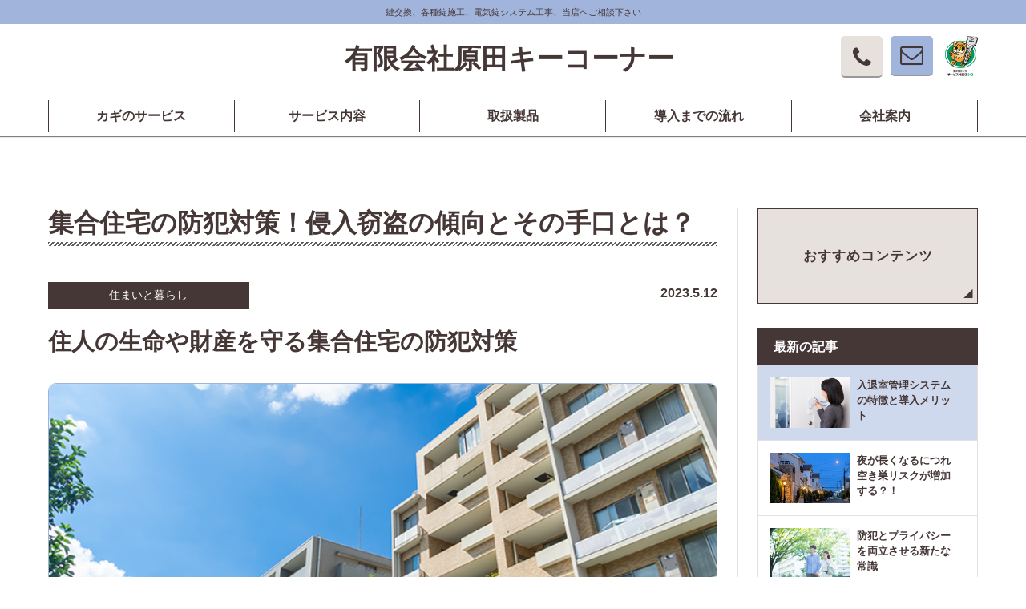

--- FILE ---
content_type: text/html;charset=UTF-8
request_url: https://www.harada-key1.com/fukurou/page64.html
body_size: 44792
content:
<!DOCTYPE html>
<html>
<head>
<meta http-equiv="Content-Type" content="text/html; charset=UTF-8">
<meta name="viewport" content="width=device-width, initial-scale=1">
<meta name="author" content="">
<meta name="description" content="集合住宅も侵入窃盗や強盗犯罪は増加傾向にありオートロックだけでは安心できません。生命や財産を守る防犯環境設計、住宅の設備強化が物件価値を高めるためにも重要です。">
<meta name="keywords" content="集合住宅,オートロック,防犯対策,物件,侵入窃盗,強盗">
<title>集合住宅の防犯対策！侵入窃盗の傾向とその手口とは？ | 有限会社原田キーコーナー</title>




<link href="/css/font-awesome.min.css" rel="stylesheet">

<script src="/js/jquery-3.2.1.min.js"></script>
<script src="/js/slick.min.js"></script>
<script src="/js/sd/design3/flowtype.js"></script>
<script src="/js/sd/design3/header-logo.js"></script>
<script src="/js/front-sd.js"></script>

<link href="/css/sd/design3/slick.css" rel="stylesheet" type="text/css" media="screen">
<link href="/css/sd/design3/slick-theme-c3.css" rel="stylesheet" type="text/css" media="screen">
<link href="/css/sd/design3/base-c3.css" rel="stylesheet" type="text/css" media="screen and (min-width: 769px)">
<link href="/css/sd/design3/base-sp-c3.css" rel="stylesheet" type="text/css" media="screen and (max-width: 768px)">


<!------boxの高さを揃える------>
<script type="text/javascript" src="/js/sd/design3/jquery.matchHeight.js" media="screen and (min-width:769px)"></script>
<!------ハンバーガーメニュー-------->
<script type="text/javascript">
$(function() {
      $('body').append('<div class="modal"></div>');
      var gnav = $('.gnav');
      var modal = $('.modal');
      var gnavbtn = $('.gnav-btn');
      $(window).resize(function() {
        gnav.css('transition', 'none');
        modal.removeClass("on");
        gnav.removeClass("on");
        gnavbtn.removeClass('is-open');
      });
      gnavbtn.on('click', function() {
        $(this).toggleClass('is-open');
        gnav.css('transition', '.5s .1s cubic-bezier(0, 0, .2, 0)').toggleClass('on');
        modal.toggleClass('on');
      });
      $('.gnav li,.modal').on('click', function() {
        modal.removeClass("on");
        gnav.removeClass("on");
        gnavbtn.removeClass('is-open');
      });
     $("a[href*='#']").click(function() {
        modal.removeClass("on");
        gnav.removeClass("on");
        gnavbtn.removeClass('is-open');
        return false;
      })
    });
</script>
<!------スライダー-------->
<script>
$(function(){
$('.slider').slick({
autoplay:true,
autoplaySpeed:6000,
dots:true,
fade:true,
pauseOnHover:true
});
}); 
</script>
<script>
$(function() {
    $('.slider2').slick({
          infinite: true,
		  appendArrows: $('#arrows'),
          slidesToShow: 4,
          slidesToScroll: 4,
          responsive: [{
               breakpoint: 769,
                    settings: {
                         slidesToShow: 3,
                         slidesToScroll: 3,
                    }
     },{
               breakpoint: 480,
                    settings: {
                         slidesToShow: 2,
                         slidesToScroll: 2,
                    }
               }
          ]
     });	 
	 $('.slick-next').on('click', function () {
        slick.slickNext();
    });
    $('.slick-prev').on('click', function () {
        slick.slickPrev();
    });
});
</script>
<!------スムーズスクロール-------->
<script type="text/javascript">
$( function(){
	var headerHight = 60;
   jQuery('a[href^="#"]').click(function() {
	  var speed = 400; 
	  var href= jQuery(this).attr("href");
	  var target = jQuery(href == "#" || href == "" ? 'html' : href);
	  var position = target.offset().top-headerHight; 
	  jQuery('body,html').animate({scrollTop:position}, speed, 'swing');
	  return false;
   });
});
</script>
<!------topに戻るボタン------>
<script type="text/javascript">
$(function(){
	$("#back-to-top").hide();
		$(window).scroll(function(){
		if($(this).scrollTop() > 500){
			$("#back-to-top").fadeIn();
			}   else{
			$("#back-to-top").fadeOut();
			}
		});
		$("#back-to-top a").click(function(){
		$("body,html").animate({
			scrollTop:0
		},700);
		return false;
	});
});
</script>
</head>
<body>



<header id="header-wrap">
<p id="header-tagline" class="sp-none">鍵交換、各種錠施工、電気錠システム工事、当店へご相談下さい</p>

<div class="inner-wrapPC inner-wrapSP header-PC">
<a class="titleLink" href="/">
<div class="header-logo"><h1 class="shop-name"><div>有限会社原田キーコーナー</div></h1></div>

</a>
<div class="header-right">
    <p class="img-fuku"><img src="/images/sd/sd03/logo_fukurou.png" alt="美和ロックサービス代行店SD"></p>
    <p><a class="header-btn sp-none" href="/contact/"><i class="fa fa-envelope-o" aria-hidden="true"></i></a></p>

    <div class="header-tel-wrapper sp-none">
    <div class="header-tel">
       <div class="header-tel-icon"><i class="fa fa-phone"></i></div>
       <div class="header-tel-text">
          <p class="header-tel-no">&nbsp;095-844-0110</p>

          <p class="header-time">営業時間&nbsp;月～金9：00～17：30 （土・日・祝日 除く）</p>

       </div>
    </div>
    </div>
    <div class="gnav-btn pc-none">
        <div class="icon-animation">
            <span class="top"></span>
            <span class="middle"></span>
            <span class="bottom"></span>
        </div>
    </div>
</div>
</div>
<div class="inner-wrapPC">
<ul class="menu sp-none">
      <li class="menu__mega">
         <a class="init-bottom" href="/lock/index.html">カギのサービス</a>
                    <ul class="menu__second-level">
    <li>
        <a href="/lock/page01.html">
           <span class="txt-green"><i class="fa fa-play" aria-hidden="true"></i> </span>
           合鍵の製作
        </a>
    </li>    <li>
        <a href="/lock/page02.html">
           <span class="txt-green"><i class="fa fa-play" aria-hidden="true"></i> </span>
           カギ交換・錠取り付け
        </a>
    </li>    <li>
        <a href="/lock/page03.html">
           <span class="txt-green"><i class="fa fa-play" aria-hidden="true"></i> </span>
           キーレス錠の取付・交換
        </a>
    </li>
        </ul>
      </li>      <li class="menu__mega">
         <a class="init-bottom" href="/service/index.html">サービス内容</a>
                    <ul class="menu__second-level">
    <li>
        <a href="/service/page01.html">
           <span class="txt-green"><i class="fa fa-play" aria-hidden="true"></i> </span>
           ドア（戸扉）まわりの修理
        </a>
    </li>    <li>
        <a href="/service/page03.html">
           <span class="txt-green"><i class="fa fa-play" aria-hidden="true"></i> </span>
           ポストの修理・交換
        </a>
    </li>    <li>
        <a href="/service/page04.html">
           <span class="txt-green"><i class="fa fa-play" aria-hidden="true"></i> </span>
           電気錠システム構築
        </a>
    </li>    <li>
        <a href="/service/page05.html">
           <span class="txt-green"><i class="fa fa-play" aria-hidden="true"></i> </span>
           入退室管理システム構築
        </a>
    </li>    <li>
        <a href="/service/page06.html">
           <span class="txt-green"><i class="fa fa-play" aria-hidden="true"></i> </span>
           防犯カメラシステム構築
        </a>
    </li>    <li>
        <a href="/service/page07.html">
           <span class="txt-green"><i class="fa fa-play" aria-hidden="true"></i> </span>
           金庫の販売・修理
        </a>
    </li>    <li>
        <a href="/service/page08.html">
           <span class="txt-green"><i class="fa fa-play" aria-hidden="true"></i> </span>
           インターホンシステム構築
        </a>
    </li>
        </ul>
      </li>      <li class="menu__mega">
         <a class="init-bottom" href="/product/index.html">取扱製品</a>
                    <ul class="menu__second-level">
    <li>
        <a href="/product/cylinder/index.html">
           <span class="txt-green"><i class="fa fa-play" aria-hidden="true"></i> </span>
           シリンダー・サムターン
        </a>
    </li>    <li>
        <a href="/product/key/index.html">
           <span class="txt-green"><i class="fa fa-play" aria-hidden="true"></i> </span>
           一般錠
        </a>
    </li>    <li>
        <a href="/product/keyless/index.html">
           <span class="txt-green"><i class="fa fa-play" aria-hidden="true"></i> </span>
           キーレス錠
        </a>
    </li>    <li>
        <a href="/product/electrickey/index.html">
           <span class="txt-green"><i class="fa fa-play" aria-hidden="true"></i> </span>
           電気錠
        </a>
    </li>    <li>
        <a href="/product/enteringleaving/index.html">
           <span class="txt-green"><i class="fa fa-play" aria-hidden="true"></i> </span>
           入退室管理システム
        </a>
    </li>    <li>
        <a href="/product/hotel/index.html">
           <span class="txt-green"><i class="fa fa-play" aria-hidden="true"></i> </span>
           ホテルカードロック
        </a>
    </li>    <li>
        <a href="/product/padlock/index.html">
           <span class="txt-green"><i class="fa fa-play" aria-hidden="true"></i> </span>
           南京錠
        </a>
    </li>    <li>
        <a href="/product/goods/index.html">
           <span class="txt-green"><i class="fa fa-play" aria-hidden="true"></i> </span>
           防犯グッズ
        </a>
    </li>    <li>
        <a href="/product/sash/index.html">
           <span class="txt-green"><i class="fa fa-play" aria-hidden="true"></i> </span>
           窓サッシ
        </a>
    </li>    <li>
        <a href="/product/safe/index.html">
           <span class="txt-green"><i class="fa fa-play" aria-hidden="true"></i> </span>
           金庫・管理ボックス
        </a>
    </li>    <li>
        <a href="/product/exterior/index.html">
           <span class="txt-green"><i class="fa fa-play" aria-hidden="true"></i> </span>
           住宅エクステリア
        </a>
    </li>    <li>
        <a href="/product/interphone/index.html">
           <span class="txt-green"><i class="fa fa-play" aria-hidden="true"></i> </span>
           インターホン
        </a>
    </li>    <li>
        <a href="/product/doorcloser/index.html">
           <span class="txt-green"><i class="fa fa-play" aria-hidden="true"></i> </span>
           ドアクローザ
        </a>
    </li>
        </ul>
      </li>      <li class="menu__mega">
         <a class="init-bottom" href="/one/page02.html">導入までの流れ</a>
            
      </li>      <li class="menu__mega">
         <a class="init-bottom" href="/company/profile">会社案内</a>
                    <ul class="menu__second-level">
    <li>
        <a href="/company/page02.html">
           <span class="txt-green"><i class="fa fa-play" aria-hidden="true"></i> </span>
           美和ロック認定 サービス代行店（SD）とは
        </a>
    </li>    <li>
        <a href="/company/overview">
           <span class="txt-green"><i class="fa fa-play" aria-hidden="true"></i> </span>
           会社概要
        </a>
    </li>
        </ul>
      </li>

</ul>
<div class="menu-sp pc-none">
    <div class="global">
        <ul class="gnav">
<li class="sp-menu"><a href="/lock/index.html"><span class="txt-green"><i class="fa fa-play" aria-hidden="true"></i> </span>カギのサービス</a></li><li class="sp-menu"><a href="/service/index.html"><span class="txt-green"><i class="fa fa-play" aria-hidden="true"></i> </span>サービス内容</a></li><li class="sp-menu"><a href="/product/index.html"><span class="txt-green"><i class="fa fa-play" aria-hidden="true"></i> </span>取扱製品</a></li><li class="sp-menu"><a href="/one/page02.html"><span class="txt-green"><i class="fa fa-play" aria-hidden="true"></i> </span>導入までの流れ</a></li><li class="sp-menu"><a href="/company/profile"><span class="txt-green"><i class="fa fa-play" aria-hidden="true"></i> </span>会社案内</a></li>

        </ul>
    </div>
    <!-- /.global -->
</div>
</div>
</header>
<script>
$(function() {
  if (!$('.menu li')[0]) {
    $('#header-wrap').css("height", "96px");
  }
});
</script>


<div class="inner-wrapPC">
<div id="detail">
<div id="detail_contents">
    <div class="detail-wrap">
<div class="detail-pagetitle" id="new-title">
   <h1>集合住宅の防犯対策！侵入窃盗の傾向とその手口とは？</h1>
   <div class="title-border"></div>
</div>

<div class="article-detail-wrap">
	<div class="article-detail-info">
		<div class="category"><i class="fa fa-bookmark design2Icon" aria-hidden="true"></i>住まいと暮らし</div>
		<div class="date">2023.5.12</div>
	</div>
	<p class="article-subtitle">住人の生命や財産を守る集合住宅の防犯対策</p>
</div>            <div class="org-component">
  <h2></h2>
  <p class="org-component-main-img">
    <img alt="" src="/image/104/2304/sd_security_top.jpg">
  </p>
  <p class="org-component-read">住宅を狙った侵入窃盗事件が増えています。とくに昨今では、強盗などの侵入窃盗を行うだけでなく、住人が居てもお構いなしの強硬な犯行も発生し、防犯対策として人が居る気配を醸し出しても不十分なケースが少なくありません。要は狙われないことや侵入させないことが大事になります。ここでは、集合住宅における侵入窃盗の防犯対策について考えていきます。</p>
</div><div class="org-component">
  <h2>増加傾向にある侵入窃盗事件</h2>
  <p class="org-component-main-img">
    <img alt="増加傾向にある侵入窃盗事件" src="">
  </p>
  <p class="org-component-read">侵入による刑法犯認知件数は、平成8年から平成14年にかけて増加し、14年には約285万件に達しました。その後平成15年から減少に転じたものの、令和4年には再び増加傾向にあり、60万1,389件の認知件数を記録しています。このうち、住宅を対象とした侵入窃盗は1万5,692件に上ります。（令和4年｜警察庁統計）<br /><br />住宅を狙う侵入窃盗犯罪というと、戸建て住宅が狙われるケースを想像しがちですが、それだけではありません。令和4年の侵入窃盗の発生場所別認知件数は、戸建て住宅が33.0％と最も多いですが、集合住宅だけでも12.1％と戸建て住宅の半数近くに上り、一般事務所や商店、深夜飲食店等の生活環境営業を含めると、不動産会社が管理する物件という範疇では37.8％と戸建て住宅を超える発生件数になります。<br /><br />集合住宅における侵入窃盗事件は、管理物件においても窃盗や強盗といった実際の被害に留まらず、危険や損害が管理者にまで及ぶケースや、直接的ではないものの物件の価値を下げるといった重大な被害にもつながりますので、十分な対策が必要です。</p>
</div><div class="org-component">
  <h2>集合住宅が狙われやすいとされる理由</h2>
  <p class="org-component-main-img">
    <img alt="集合住宅が狙われやすいとされる理由" src="">
  </p>
  <p class="org-component-read">戸建て住宅と比べて安全と思われがちな集合住宅ですが、一方で戸建て住宅よりも狙われやすい場合があります。敷地内への住人自体の出入りが多く、それぞれ住人全員を知っているわけではないことや、住人以外の宅配業者や訪問客などの全体の出入りも住人の人数に相対して増えて、それがリスクとなり得るのです。<br /><br />また建物が大きくなるほど死角が増えることなども挙げられます。ここのところ、窓ガラスを破壊して住居内に押し入る等悪質な手口による侵入強盗事件が発生しており、こういったケースでは、高層階や道路など外部環境から目が届きにくい場所が多いなど、集合住宅にもリスクが存在します。</p>
</div><div class="org-component">
  <h2>オートロックだけでは防げない侵入手口とは</h2>
  <p class="org-component-main-img">
    <img alt="オートロックだけでは防げない侵入手口とは" src="/image/104/2304/sd_security_01.png">
  </p>
  <p class="org-component-read">集合住宅でよく見かける住戸玄関とエントランスで都合2段構えのセキュリティとなるオートロックにも過信は禁物です。今や物件を選ぶ際のポイントのひとつとして集合住宅に欠かせない設備ですが、オートロックにも絶対はなく、犯罪者の手口として次のようなものが想定されるため注意が必要です。</p>
</div><br>	
<div class="org-component">
	<div class="org-component-text">
		<p class="indent">・住人と一緒に侵入されるケース（共連れ）<br>
			自分も住人であるかのように振舞って、住人の後に付いてオートロックを通過する。</p><br>
		<p class="indent">・宅配業者などと一緒にまたは、なりすまして侵入されるケース<br>
			宅配業者、電気や水道・ガス会社、放送受信料の集金人などの後に続いて侵入、またはそれ自体になりすまして侵入する。</p><br>
		<p class="indent">・暗証番号を不正に利用して侵入されるケース<br>
			犯罪者は下見をすることが多く、番号を入力しているところを盗み見られ、犯行に悪用されることもあります。</p><br>
		<p class="indent">・鍵を使って侵入されるケース<br>
			落とした鍵を拾って使用したり、その鍵や盗み見た鍵番号などから、鍵を複製して侵入されたりすることが考えられます。前の住人が持つ合鍵や、住人から合鍵を共有された第三者の場合もあります。</p><br>
		<p class="indent">・オートロック以外の場所から侵入されるケース<br>
			たとえば、勝手口や非常階段、塀を越えたり、雨樋や外壁についている排水管をよじ登って、ベランダから侵入したりするなど。</p><br>
		<p class="indent">・マンションの住人が犯行に及ぶケース<br>
			同じマンションの住人が犯人という事件も発生しています。</p><br>
		<p class="org-component-detail">オートロックといえど過信せず、顔見知りでない場合は一緒に入らない、日頃から住人同士との挨拶を心がける、宅配業者が来たときには、宅配ボックスに入れるようお願いしたり、どこからの荷物か確認してから通すなど、住人側の意識を高めることや管理上のルールを徹底する、エントランス以外の侵入ルートがないか事前に調査し対応するといった管理側の姿勢も不可欠です。<br><br>
			さらに最も危険なのは、オートロックがあるからといって部屋の玄関などを施錠せず、ゴミ捨てや外出をしてしまうケースです。玄関や窓などの開口部は施錠を徹底し、廊下や外から侵入できそうな窓には格子を付けるなどの対策が必要です。
		</p>
	</div>	
</div>            <div class="org-component">
  <h2>防犯設備による防犯環境の強化と補完</h2>
  <p class="org-component-main-img">
    <img alt="防犯設備による防犯環境の強化と補完" src="/image/104/2304/sd_security_02.png">
  </p>
  <p class="org-component-read">また集合住宅の防犯対策で大切なのは、戸建てと同様に、まず侵入窃盗の犯罪者の視点に立ち、どこが危険かを見極め、狙われやすい部分、防犯の穴を見つけ、その結果に応じて防犯設備を強化し、足りない部分があれば補完することです。これこそが防犯環境を整えて、犯罪が起きにくい環境を作る「防犯環境設計」という考え方です。<br /><br />「防犯環境設計」には、直接的な手法として「対象物の強化」と「接近の制御」、間接的な手法として「監視性の確保」、「領域性の確保」があり、これらを総合的に組み合わせることが重要です。</p>
</div><div class="org-component">
	<div class="org-component-text">
		<h3>対象物の強化</h3>
		<p class="org-component-detail">対象物の強化は、防犯性の高い建物を構築するために行うことです。補助錠を付けたり、鍵や窓などにはCP部品（防犯建物部品）等を使用することで、住宅や管理物件の防犯性を強化します。</p>
		<h3>接近の制御</h3>
		<p class="org-component-detail">接近の制御も、防犯性の高い建物を構築するために行うことです。侵入経路を制御するための塀やゲート、フェンス、オートロックのついたエントランス設備などがそれにあたります。手薄な場合は追加・増設を検討しましょう。</p>
		<h3>監視性の確保</h3>
		<p class="org-component-detail">監視性の確保とは、外部からの監視の目を遮らないようにすることです。植栽の剪定や防犯カメラの設置、照明環境の改善等があります。</p>
		<h3>領域性の確保</h3>
		<p class="org-component-detail">領域性の確保は地域のコミュニティを形成し、部外者が当該エリアに侵入しにくい環境をつくることです。ひとりではむずかしい対策でもありますが、普段から地域の人たちと挨拶を励行することも一つです。また、1枚の割られた窓ガラスをそのままにしていると、さらに割られる窓ガラスが増え、いずれ街全体が荒廃してしまうという「割れ窓理論」が想定されるような、落書きの放置や公共物の破損などをなくしたり、ゴミの早期収拾を行ったりして、健全な環境を整備していくようにします。</p><br><br>
		<p class="org-component-detail">増加傾向にある侵入窃盗犯罪や強盗犯罪などに住人が必要以上に恐れずに済むよう、防犯対策の行き届いた物件づくりを意識してみましょう。集合住宅や管理物件の現状を確認し、日ごろから防犯のプロとの関係を築いたり、防犯意識を高めるといった、住人のために準備することが大切です。<br>
			侵入のきっかけになりそうな場所や、対策の手薄なポイントを自らチェックし、時としてプロのアドバイスを受けることで、安全・安心に暮らせる集合住宅の防犯環境を構築しましょう。</p>
	</div>	
</div>            <div class="org-component">	
<div class="org-component-annotation" style="margin-top: 20px;">※「錠」と「鍵」の表記について<br>
錠前（錠・ロック・lock）は、扉などに取り付けて締める金属、機械的または電子的な部品をいいます。鍵（かぎ・キー・key）は、錠前を施錠・解錠する（操作する）ための器具をいいます。ここでは便宜上、日常的な会話に合わせて、鍵と錠前をまとめて「鍵（かぎ）」と記載している場合があります。<br>
</div>
</div>            
<div class="sns-box">

<iframe allowtransparency="true" frameborder="0" scrolling="no" src="http://platform.twitter.com/widgets/tweet_button.html?counturl=https%3A%2F%2Fwww.harada-key1.com%2Fpage.jsp%3Fid%3D463&count=none&width=75&lang=en&url=https%3A%2F%2Fwww.harada-key1.com%2Fpage.jsp%3Fid%3D463&height=20" style="width:75px; height:20px;"></iframe>



	

	<iframe src="https://www.facebook.com/plugins/like.php?layout=button_count&amp;output=iframe&amp;width=100&amp;action=like&amp;href=https%3A%2F%2Fwww.harada-key1.com%2Fpage.jsp%3Fid%3D463&amp;send=false&amp;app_id=&amp;show_faces=false&amp;send=false&amp;colorscheme=light&amp;font&amp;height=80" scrolling="no" frameborder="0" style="border:none; overflow:hidden; width:100px; height:20px;" allowTransparency="true"></iframe>

</div>

<div class="contact-box sp-none">
<div class="dispSD01" style="display: none;">
   <div class="contact-title-wrap">
      <p><img src="/images/sd/sd01/contact_text.png" alt="Contact"></p>
      <p class="contact-title-txt">ご質問だけでもお気軽にお問い合わせください。</p>
   </div>
   <div class="contact-main-wrap">
      <div>
         <p class="c-main-title">お電話でのお問い合わせ</p>
         <p><img src="/images/sd/sd01/contact_tel.png" alt=""></p>
         <p class="c-tel-num">tel.<span class="tel">095-844-0110</span></p>
         <p class="c-tel-txt">受付時間 8：30〜18：00 （日・祝日を除く）</p>
      </div>
      <div>
         <p class="c-main-title">Web上でのお問い合わせ</p>
         <p><img src="/images/sd/sd01/contact_mail.png" alt=""></p>
         <p></p><p class="contact-button"><a href="/contact/">お問い合わせはこちら<i class="fa fa-angle-right fa-fw" aria-hidden="true"></i></a></p><p></p>
      </div>
   </div>
</div>
<div class="dispSD02" style="display: none;">
   <div class="contact-title-wrap">
      <p class="contact-title">お問い合わせ</p>
      <p class="contact-title-txt">ご質問だけでもお気軽にお問い合わせください</p>
   </div>
   <div class="contact-main-wrap">
      <div class="c-tel">
         <p class="c-main-title">お電話でのお問い合わせ</p>
         <p class="c-tel-num">tel.<span class="tel">095-844-0110</span></p>
         <p class="c-tel-txt">受付時間 8：30〜18：00 （日・祝日を除く）</p>
      </div>
      <div class="c-mail">
         <p class="c-main-title">Web上でのお問い合わせ</p>
         <p></p><p class="common-button"><a href="/contact/">お問い合わせはこちら</a></p><p></p>
      </div>
   </div>
</div>
<div class="dispSD03" style="display: none;">
    <p class="contact-title">お問い合わせ</p>
    <p class="lede">ご質問だけでもお気軽にお問い合わせください。</p>
    <div class="contact-box-tel">
        <p class="c-main-title">お電話でのお問い合わせ</p>
        <p class="c-tel-num">
           <i class="fa fa-phone" aria-hidden="true"></i>095-844-0110</p><p class="c-tel-txt">
           <span class="c-eigyo">受付時間</span>8：30〜18：00 （日・祝日を除く）
        </p>
    </div>
    <div class="contact-box-form">
        <p class="c-main-title">Web上でのお問い合わせ</p>
        <p></p><p class="contact-button"><a href="/contact/"><i class="fa fa-envelope-o" aria-hidden="true"></i>&nbsp;お問い合わせ</a></p><p></p>
    </div>
</div>
<div class="dispSD04" style="display: none;">
    <div class="contact-title-wrap">
        <div class="designfont">CONTACT</div>
        <p class="contact-title">お問い合わせ</p>
        <p class="contact-title-txt">ご質問だけでもお気軽にお問い合わせください</p>
    </div><!-- /.contact-title-wrap -->
    <div class="contact-main-wrap">
        <div class="c-tel">
            <p class="c-main-title">お電話でのお問い合わせ</p>
            <p class="c-tel-num"><i class="fa fa-phone" aria-hidden="true"></i><span class="tel">095-844-0110</span></p>
            <p class="c-tel-txt">受付時間 8：30〜18：00 （日・祝日を除く）</p>
        </div>
        <div class="c-mail">
            <p class="c-main-title">Web上でのお問い合わせ</p>
            <div class="c-button"><a href="/contact/"><p class="button1">お問い合わせはこちら</p></a></div>
        </div>
    </div>
</div>
</div>
<div class="contact-box pc-none">
<div class="dispSD01" style="display: none;">
   <div class="contact-title-wrap">
      <p><img src="/images/sd/sd01/contact_text.png" alt="Contact"></p>
      <p class="contact-title-txt">ご質問だけでもお気軽にお問い合わせください。</p>
   </div>
   <div class="contact-main-wrap">
      <div>
         <p class="c-main-title">お電話でのお問い合わせ</p>
         <p><img src="/images/sd/sd01/contact_tel.png" alt=""></p>
         <p class="c-tel-num">tel.<span class="tel">095-844-0110</span></p>
         <p class="c-tel-txt">受付時間 8：30〜18：00 （日・祝日を除く）</p>
      </div>
      <div>
         <p class="c-main-title">Web上でのお問い合わせ</p>
         <p><img src="/images/sd/sd01/contact_mail.png" alt=""></p>
         <p></p><p class="contact-button"><a href="/contact/">お問い合わせはこちら<i class="fa fa-angle-right fa-fw" aria-hidden="true"></i></a></p><p></p>
      </div>
   </div>
</div>
<div class="dispSD02" style="display: none;">
   <div class="contact-title-wrap">
      <p class="contact-title">お問い合わせ</p>
      <p class="contact-title-txt">ご質問だけでもお気軽にお問い合わせください</p>
   </div>
   <div class="contact-main-wrap">
      <div class="c-tel">
         <p class="c-main-title">お電話でのお問い合わせ</p>
         <p class="c-tel-num">tel.<span class="tel">095-844-0110</span></p>
         <p class="c-tel-txt">受付時間 8：30〜18：00 （日・祝日を除く）</p>
      </div>
      <div class="c-mail">
         <p class="c-main-title">Web上でのお問い合わせ</p>
         <p></p><p class="common-button"><a href="/contact/">お問い合わせはこちら</a></p><p></p>
      </div>
   </div>
</div>
<div class="dispSD03" style="display: none;">
    <p class="contact-title">お問い合わせ</p>
    <p class="lede">ご質問だけでもお気軽にお問い合わせください。</p>
    <div class="contact-box-tel">
        <p class="c-main-title">お電話でのお問い合わせ</p>
        <p class="c-tel-num">
           <i class="fa fa-phone" aria-hidden="true"></i>095-844-0110</p><p class="c-tel-txt">
           <span class="c-eigyo">受付時間</span>8：30〜18：00 （日・祝日を除く）
        </p>
    </div>
    <div class="contact-box-form">
        <p class="c-main-title">Web上でのお問い合わせ</p>
        <p></p><p class="contact-button"><a href="/contact/"><i class="fa fa-envelope-o" aria-hidden="true"></i>&nbsp;お問い合わせ</a></p><p></p>
    </div>
</div>
<div class="dispSD04" style="display: none;">
    <div class="contact-title-wrap">
        <div class="designfont">CONTACT</div>
        <p class="contact-title">お問い合わせ</p>
        <p class="contact-title-txt">ご質問だけでもお気軽にお問い合わせください</p>
    </div><!-- /.contact-title-wrap -->
    <div class="contact-main-wrap">
        <div class="c-tel">
            <p class="c-main-title">お電話でのお問い合わせ</p>
            <p class="c-tel-num"><i class="fa fa-phone" aria-hidden="true"></i><span class="tel">095-844-0110</span></p>
            <p class="c-tel-txt">受付時間 8：30〜18：00 （日・祝日を除く）</p>
        </div>
        <div class="c-mail">
            <p class="c-main-title">Web上でのお問い合わせ</p>
            <div class="c-button"><a href="/contact/"><p class="button1">お問い合わせはこちら</p></a></div>
        </div>
    </div>
</div>
</div>
    </div>
</div>
<!-- /#detail_contents -->
<div id="sidenavi">
<ul class="navi-box">
   <li class="nav-parent hover_trans"><a href="/fukurou/index.html">おすすめコンテンツ</a></li>
   <li class="nav-archive-title sp-none">最新の記事</li>
   <li class="nav-archive content_4704">
  <input type="hidden" class="navi-hukurou-list" value="4704">
  <a href="/fukurou/page96.html" class="hover_trans"><div class="nav-archive-box"><div class="image sp-none"><img onerror="this.src='/images/sd/noimage.png';" src="/image/104/2512/sd_security_thumb.jpg" alt="入退室管理システムの特徴と導入メリット"></div><div class="title">入退室管理システムの特徴と導入メリット</div></div></a>
</li><li class="nav-archive content_4698">
  <input type="hidden" class="navi-hukurou-list" value="4698">
  <a href="/fukurou/page95.html" class="hover_trans"><div class="nav-archive-box"><div class="image sp-none"><img onerror="this.src='/images/sd/noimage.png';" src="/image/104/2511/sd_security_thumb.jpg" alt="夜が長くなるにつれ空き巣リスクが増加する？！"></div><div class="title">夜が長くなるにつれ空き巣リスクが増加する？！</div></div></a>
</li><li class="nav-archive content_4691">
  <input type="hidden" class="navi-hukurou-list" value="4691">
  <a href="/fukurou/page94.html" class="hover_trans"><div class="nav-archive-box"><div class="image sp-none"><img onerror="this.src='/images/sd/noimage.png';" src="/image/104/2510/sd_security_thumb.jpg" alt="防犯とプライバシーを両立させる新たな常識"></div><div class="title">防犯とプライバシーを両立させる新たな常識</div></div></a>
</li><li class="nav-archive content_4680">
  <input type="hidden" class="navi-hukurou-list" value="4680">
  <a href="/fukurou/page93.html" class="hover_trans"><div class="nav-archive-box"><div class="image sp-none"><img onerror="this.src='/images/sd/noimage.png';" src="/image/104/2509/sd_security_thumb.jpg" alt="スマート防犯機器で手軽に防犯対策アップデート"></div><div class="title">スマート防犯機器で手軽に防犯対策アップデート</div></div></a>
</li><li class="nav-archive content_4679">
  <input type="hidden" class="navi-hukurou-list" value="4679">
  <a href="/fukurou/page92.html" class="hover_trans"><div class="nav-archive-box"><div class="image sp-none"><img onerror="this.src='/images/sd/noimage.png';" src="/image/104/2508/sd_security_thumb.jpg" alt="防災対策と同時に行う、災害時の防犯対策"></div><div class="title">防災対策と同時に行う、災害時の防犯対策</div></div></a>
</li>

</ul>
<script>
$(function(){
$('.nav-archive:first').addClass('latest');
$('.navi-title-span.content_4577').addClass('active');
});
</script>

<div class="side-bnr-box">
  <ul>
<li class="border hover_line"><a href="/fukurou/index.html"><img src="/image/104/images/banner_fukurou.gif"></a></li>
<li class="border hover_line"><a href="/company/page02.html"><img src="/image/104/images/banner_sd.gif"></a></li>
<li class="border hover_line"><a href="/one/page01.html"><img src="/image/104/images/banner_cp.gif"></a></li>
<li class="border hover_line"><a href="/one/page03.html"><img src="/image/104/images/banner_ac.gif"></a></li>


  </ul>
</div>
</div>
<!-- /#sidenavi -->
</div>
</div>

<div id="breadcrumb" class="sp-none">
<div class="inner-wrapPC">
  <ol>
    <li>
<a href="/">トップページ</a>
    </li>    <li>
<a href="/fukurou/index.html">おすすめコンテンツ</a>
    </li>    <li>
集合住宅の防犯対策！侵入窃盗の傾向とその手口とは？
    </li>
  </ol>
</div>
</div>
<div id="back-to-top"><a href="#"><img src="/images/sd/sd03/to_top.gif" width="50" height="50" alt="to top"></a></div><!-- /#back-to-top -->
<div id="footer">
<div class="ft-sitemap">
<div class="inner-wrapPC footerMenu">
	<div class="sitemap-wrap">
    <ul class="sp-none clearfix">
   <li><span class="txt-green"><i class="fa fa-caret-square-o-right" aria-hidden="true"></i> </span><a href="/" class="hover_trans">トップページ</a>
     <ul>

  </ul>
</li><li><span class="txt-green"><i class="fa fa-caret-square-o-right" aria-hidden="true"></i> </span><a href="/lock/index.html" class="hover_trans">カギのサービス</a>
     <ul>
    <li class="second"><a href="/lock/page01.html">合鍵の製作</a></li>    <li class="second"><a href="/lock/page02.html">カギ交換・錠取り付け</a></li>    <li class="second"><a href="/lock/page03.html">キーレス錠の取付・交換</a></li>
  </ul>
</li>
    </ul>
    </div>
    <div class="sitemap-wrap">
    <ul class="sp-none clearfix">
   <li><span class="txt-green"><i class="fa fa-caret-square-o-right" aria-hidden="true"></i> </span><a href="/service/index.html" class="hover_trans">サービス内容</a>
     <ul>
    <li class="second"><a href="/service/page01.html">ドア（戸扉）まわりの修理</a></li>    <li class="second"><a href="/service/page03.html">ポストの修理・交換</a></li>    <li class="second"><a href="/service/page04.html">電気錠システム構築</a></li>    <li class="second"><a href="/service/page05.html">入退室管理システム構築</a></li>    <li class="second"><a href="/service/page06.html">防犯カメラシステム構築</a></li>    <li class="second"><a href="/service/page07.html">金庫の販売・修理</a></li>    <li class="second"><a href="/service/page08.html">インターホンシステム構築</a></li>
  </ul>
</li><li><span class="txt-green"><i class="fa fa-caret-square-o-right" aria-hidden="true"></i> </span><a href="/product/index.html" class="hover_trans">取扱製品</a>
     <ul>
    <li class="second"><a href="/product/cylinder/index.html">シリンダー・サムターン</a></li>    <li class="second"><a href="/product/key/index.html">一般錠</a></li>    <li class="second"><a href="/product/keyless/index.html">キーレス錠</a></li>    <li class="second"><a href="/product/electrickey/index.html">電気錠</a></li>    <li class="second"><a href="/product/enteringleaving/index.html">入退室管理システム</a></li>    <li class="second"><a href="/product/hotel/index.html">ホテルカードロック</a></li>    <li class="second"><a href="/product/padlock/index.html">南京錠</a></li>    <li class="second"><a href="/product/goods/index.html">防犯グッズ</a></li>    <li class="second"><a href="/product/sash/index.html">窓サッシ</a></li>    <li class="second"><a href="/product/safe/index.html">金庫・管理ボックス</a></li>    <li class="second"><a href="/product/exterior/index.html">住宅エクステリア</a></li>    <li class="second"><a href="/product/interphone/index.html">インターホン</a></li>    <li class="second"><a href="/product/doorcloser/index.html">ドアクローザ</a></li>
  </ul>
</li>
    </ul>
    </div>
    <div class="sitemap-wrap">
    <ul class="sp-none">
   <li><span class="txt-green"><i class="fa fa-caret-square-o-right" aria-hidden="true"></i> </span><a href="/one/page02.html" class="hover_trans">導入までの流れ</a>
   
</li><li><span class="txt-green"><i class="fa fa-caret-square-o-right" aria-hidden="true"></i> </span><a href="/company/profile" class="hover_trans">会社案内</a>
     <ul>
    <li class="second"><a href="/company/page02.html">美和ロック認定 サービス代行店（SD）とは</a></li>    <li class="second"><a href="/company/overview">会社概要</a></li>
  </ul>
</li>
    </ul>
    </div>
    
    <div class="ft-sitemap02 pc-none">
        <ul>
<li><a href="/">トップページ</a></li><li><a href="/lock/index.html">カギのサービス</a></li><li><a href="/service/index.html">サービス内容</a></li><li><a href="/product/index.html">取扱製品</a></li><li><a href="/one/page02.html">導入までの流れ</a></li><li><a href="/company/profile">会社案内</a></li>
        </ul>
    </div>
    
        <div class="sns sp-none">


        </div>  
        <!-- .sns-->  
</div>
</div>
<div class="sns02 pc-none">



</div>
<!-- .sns02-->
<div id="ft-last" class="clearfix">
	<div class="inner-wrapPC">
        <div class="ft-adress flL">
            <p>〒852-8117　
長崎県長崎市平野町10-32<br>
            tel.095-844-0110　
fax.095-844-0873
<br>
            <p class="header-time">営業時間&nbsp;月～金9：00～17：30 （土・日・祝日 除く）</p>
</p>
        </div>
        <div class="ft-copy txt_alR flR">
            <p class="ft-company-name">有限会社原田キーコーナー</p>

            <p class="ft-txt copy-right">© 有限会社原田キーコーナー														</p>
        </div>
	</div>
</div>
<!-- #ft-last-->
</div>
<!-- #footer -->
<!-- PCナビ固定 -->
<script type="text/javascript" src="/js/sd/design3/header.fixed.js"></script>

<script type="text/javascript">
$(function(){
    // リンク先を独自ドメインに付け替える
    var previewMode = '';
    if(previewMode != '') {
     　var orgDomain = "http://www.harada-key1.com";
       $("a").each(function() {
          if ($(this).attr("href") != "" && $(this).attr("href") != "#top" && $(this).attr("href").indexOf("http") == -1 && $(this).attr("href").indexOf("javascript") == -1) {
             $(this).attr("href", orgDomain + $(this).attr("href"));
          }
       });
    }
    // トップページ用表示切り替え
    if('3' == '0') {
        $('.top-none').hide();
    } else {
        $('.top-view').hide();
    }

    // 追加部品で値未指定の場合の制御
    $('.org-component h2').each(function() {
      if ($(this).html() == "") {
        $(this).hide();
      }
    });
    $('.org-component').each(function() {
      var title = $(this).find('.org-component-title').html();
      var detail = $(this).find('.org-component-detail').html();
      if (title == "") {
        $(this).find('.org-component-title').hide();
      }
      if (title == "" && detail == "") {
        $(this).find('.org-component-text').hide();
      }
    });
    $('.org-component-img img').each(function() {
      if ($(this).attr("src") == "") {
        $(this).hide();
      }
    });
    $('.org-component-annotation').each(function() {
      if ($(this).html() == "") {
        $(this).hide();
      }
    });
    $('.org-component-main-img img').each(function() {
      if ($(this).attr("src") == "") {
        $(this).hide();
      }
    });

});
</script>
<script>
$(function(){
  var phoneNo = '095-844-0110';
  var businessHours = '月～金9：00～17：30 （土・日・祝日 除く）';
  var tellink = 'tel:0958440110';

  if(tellink != '') {
    phoneNo = '<a href="' + tellink + '">' + phoneNo + '</a>';
  }
  $('.site-phoneno').html(phoneNo);
  $('.site-business-hours').html(businessHours);

  $('.sp-tel-wrap').each(function() {
    var sitePhone = $(this).find('.site-phoneno');
    var siteHours = $(this).find('.site-business-hours');

    if(sitePhone[0] && siteHours[0]) {
      if(sitePhone.html() == '' && siteHours.html() == '') {
        $(this).hide();
      }
      else if(sitePhone.html() == '') {
        sitePhone.hide();
      }
      else if(siteHours.html() == '') {
        siteHours.parent().hide();
      }
    }
  });

  $('a').each(function(i, elem) {
    if($(elem).attr('href') == '') {
      $(elem).attr('href','javascript:void(0);');
      $(elem).css('cursor', 'auto');
      $(elem).hover(
        function(){
          $(this).find('img').css("opacity", "1.0");
        }
      );
    }
  });


});
</script> <!-- User Insight PCDF Code Start :  -->
<script type="text/javascript">
var _uic = _uic ||{}; var _uih = _uih ||{};_uih['id'] = 54342;
_uih['lg_id'] = '';
_uih['fb_id'] = '';
_uih['tw_id'] = '';
_uih['uigr_1'] = ''; _uih['uigr_2'] = ''; _uih['uigr_3'] = ''; _uih['uigr_4'] = ''; _uih['uigr_5'] = '';
_uih['uigr_6'] = ''; _uih['uigr_7'] = ''; _uih['uigr_8'] = ''; _uih['uigr_9'] = ''; _uih['uigr_10'] = '';
_uic['uls'] = 1;

/* DO NOT ALTER BELOW THIS LINE */
/* WITH FIRST PARTY COOKIE */
(function() {
var bi = document.createElement('script');bi.type = 'text/javascript'; bi.async = true;
bi.src = '//cs.nakanohito.jp/b3/bi.js';
var s = document.getElementsByTagName('script')[0];s.parentNode.insertBefore(bi, s);
})();
</script>
<!-- User Insight PCDF Code End :  -->
</body>
</html>



--- FILE ---
content_type: text/css;charset=UTF-8
request_url: https://www.harada-key1.com/css/sd/design3/base-c3.css
body_size: 47674
content:

@charset "UTF-8";
/* CSS Document */


/* Reset
------------------------------------------------------------*/
h1,h2,h3,h4,h5,h6 { font-size: 100%; }
address,em { font-style: normal; }
strong,th { font-weight: normal; }
table {
	border-collapse: collapse;
	border-spacing: 0;
}
th { text-align: left; }
img,fieldset { border: 0; }
img { vertical-align: middle; }
li { list-style-type: none; }
h1,h2,h3,h4,h5,h6,p,ul,li,dl,dt,dd { margin: 0px; }
ul { padding: 0px; }
html {
	overflow-y: scroll; /*ページ切り替え時のガタつき防止*/
	-webkit-text-size-adjust: none /*PC上とスマフォで文字サイズ固定&スマフォの縦と横画面で文字サイズ固定*/
}
img {
    box-shadow: #000 0 0 0;/*firefoxのfadeのずれ調整*/
} 
img, x:-moz-any-link, x:default {
    box-shadow: #000 0 0 0; /*IE以下のfadeのずれ調整*/
}


/* clearfix
------------------------------------------------------------*/
.clearfix{
  zoom:1;
}
.clearfix:after {
  content: ".";
  display: block;
  clear: both;
  height: 0;
  visibility: hidden;
  overflow: hidden;
  font-size: 0.1em;
  line-height: 0;
}
/* IE7,MacIE5 */
.clearfix {
  display: inline-block;
}
/* WinIE6 below, Exclude MacIE5 \*/
* html .clearfix {
  height: 1%;
}
.clearfix {
  display: block;
}



/* 共通
------------------------------------------------------------*/
.hover_trans {  
    -webkit-transition: 0.5s ease-in-out;  
       -moz-transition: 0.5s ease-in-out;  
         -o-transition: 0.5s ease-in-out;  
            transition: 0.5s ease-in-out;  
}  
.hover_trans:hover {  
    opacity: 0.6;  
    filter: alpha(opacity=60);  
}
.hover_green a {  
    -webkit-transition: 0.3s ease-in-out;  
       -moz-transition: 0.3s ease-in-out;  
         -o-transition: 0.3s ease-in-out;  
            transition: 0.3s ease-in-out;  
}  
.hover_green a:hover { 
	color: #A0B4DC;
}
.hover_line img {  
    -webkit-transition: 0.5s ease-in-out;  
       -moz-transition: 0.5s ease-in-out;  
         -o-transition: 0.5s ease-in-out;  
            transition: 0.5s ease-in-out; 
}  
.hover_line img:hover { 
	-moz-box-shadow:0px 0px 6px 3px #A0B4DC;
	-webkit-box-shadow:0px 0px 6px 3px #A0B4DC;
	box-shadow:0px 0px 6px 3px #A0B4DC;
}
.pc-none {
	display: none;
    visibility: hidden;
}
.br-pc {
	display:none;
    visibility: hidden;
}
.bold {
	font-weight: bold;
}
.normal {
	font-weight: normal;
}
.width-harf {
	width: 50%;
}
.h80 {
	height: 80px;
}
.flL {
	float: left;
}
.flR {
	float: right;
}
.lede {
	font-size: 108%;
}
.catch {
	font-size: 108%;
	font-weight: bolder;
	margin-bottom: 20px;
}
.catch2 {
	font-size: 108%;
	font-weight: bolder;
	margin: 20px 0;
}
.indent{
	padding-left:1em;
	text-indent:-1em;
}
.txt_alR {
	text-align: right;
}
.txt-green {
	color: #A0B4DC;
}
.text-under {
	text-decoration: underline;
}
.top-hd {
	position: relative;
	margin-bottom: 60px;
}
.top-hd:after {
	content: "";
	position: absolute;
	left: 0;
	bottom: -10px;
	width: 100%;
	height: 5px;
        background: -webkit-repeating-linear-gradient(-45deg, #5F5F5F, #5F5F5F 2px, #E6E1DC 2px, #E6E1DC 4px);
        background: repeating-linear-gradient(-45deg, #5F5F5F, #5F5F5F 2px, #E6E1DC 2px, #E6E1DC 4px);
}
.top-hd_bb {
	position: relative;
	margin-bottom: 60px;
}
.top-hd_bb:after {
	content: "";
	position: absolute;
	left: 0;
	bottom: -10px;
	width: 100%;
	height: 5px;
	background: -webkit-repeating-linear-gradient(-45deg, #5F5F5F, #5F5F5F 2px, #E6E1DC 2px, #E6E1DC 4px);
	background: repeating-linear-gradient(-45deg, #5F5F5F, #5F5F5F 2px, #E6E1DC 2px, #E6E1DC 4px);
}
.top-hd_gb {
	position: relative;
	margin-bottom: 60px;
}
.top-hd_gb:after {
	content: "";
	position: absolute;
	left: 0;
	bottom: -10px;
	width: 100%;
	height: 5px;
	background: -webkit-repeating-linear-gradient(-45deg, #5F5F5F, #5F5F5F 2px, #A0B4DC 2px, #A0B4DC 4px);
	background: repeating-linear-gradient(-45deg, #5F5F5F, #5F5F5F 2px, #A0B4DC 2px, #A0B4DC 4px);
}
.top-hd_gw {
	position: relative;
	margin-bottom: 60px;
}
.top-hd_gw:after {
	content: "";
	position: absolute;
	left: 0;
	bottom: -10px;
	width: 100%;
	height: 5px;
	background: -webkit-repeating-linear-gradient(-45deg, #fff, #fff 2px, #A0B4DC 2px, #A0B4DC 4px);
	background: repeating-linear-gradient(-45deg, #fff, #fff 2px, #A0B4DC 2px, #A0B4DC 4px);
}
.detail-hd {
	font-size: 201%;
	position: relative;
	margin: 5px 0 60px 0;
}
.detail-hd:after {
	content: "";
	position: absolute;
	left: 0;
	bottom: -15px;
	width: 100%;
	height: 5px;
	background: -webkit-repeating-linear-gradient(-45deg, #5F5F5F, #5F5F5F 2px, #fff 2px, #fff 4px);
	background: repeating-linear-gradient(-45deg, #5F5F5F, #5F5F5F 2px, #fff 2px, #fff 4px);
}
.detail-hd2 {
	margin:90px 0 40px 0;
	font-size: 154%;
	clear: both;
	float: none;
	padding:0 0 5px 0;
	border-bottom: solid 3px #E6E1DC;
	position: relative;
}
.detail-hd2:after  {
	position: absolute;
	content: " ";
	display: block;
	border-bottom: solid 3px #A0B4DC;
	bottom: -3px;
	width: 30%;
}
.detail-hd3 {
	margin:90px 0 40px 0;
	font-size: 154%;
	clear: both;
	float: none;
}
.detail-hd3-2 {
	margin:90px 0 40px 0;
	padding:0 0 5px 0;
	font-size: 154%;
	border-bottom: solid 1px #A0B4DC;
	clear: both;
	float: none;
}
.link_button {
	width: 250px;
	background-color: #fff;
	margin: 60px auto 0 auto;
	border: 1px solid #463737;
	line-height: 40px;
	text-align: center;
	position: relative;
 	overflow: hidden;
    -webkit-border-radius: 20px; 
    -moz-border-radius: 20px; 
	border-radius: 20px;
}
.link_button a {
	display: block;
    -webkit-transition: 0.5s ease-in-out;  
       -moz-transition: 0.5s ease-in-out;  
         -o-transition: 0.5s ease-in-out;  
            transition: 0.5s ease-in-out; 
}
.link_button a:hover {
	color: #fff;
	background: #463737;
}
.list li{
	list-style-type: disc;
	margin-left: 1.5em;
}
.inner-wrapPC {
	max-width: 1160px;
	width: 100%;
	margin: 0px auto;
}
body{
	position: relative;
	margin: 0;
	padding: 0;
	font-size: 16px; 
	font-family:"Yu Gothic Medium", "游ゴシック Medium", YuGothic, "游ゴシック体", "ヒラギノ角ゴ Pro W3", "メイリオ", sans-serif;
	/*font-family: 'ヒラギノ角ゴ Pro W3', 'Hiragino Kaku Gothic Pro', 'メイリオ', Meiryo, 'ＭＳ Ｐゴシック', sans-serif;*/
	line-height: 1.7em;
	color: #463737;
	background-color: #fff;
	overflow:auto;
}
a{
	color: #463737;
	text-decoration:none;
	outline: 0;
}
::selection {
	background: #A0B4DC;
}
::-moz-selection {
	background: #A0B4DC; 
}

/* header-wrap
------------------------------------------------------------*/
#header-wrap {
	width: 100%;
	height: 170px;
	box-shadow:0px 0px 1px 1px rgba(0, 0, 0, 0.5);
	background-color: #FFF;
	z-index: 5000;
}

/*.fixedがついたら高さを小さく、上部固定に*/
#header-wrap.fixed{
	position: fixed;
    z-index: 999;/*最前面へ*/
	height: 50px;
	animation: DownAnime 0.5s forwards;
	border-top: solid 4px #A0B4DC;
}
#header-wrap.fixed .header-PC{
	height: 0;
}
#header-wrap.fixed #header-tagline,
#header-wrap.fixed .header-logo,
#header-wrap.fixed .header-right{
	display: none;
}
@keyframes DownAnime{
  from {
  	opacity: 0;
	transform: translateY(-170px);
  }
  to {
  	opacity: 1;
	transform: translateY(0);
  }
}

#header-tagline{
	width: 100%;
	height: 30px;
	line-height: 30px;
	background-color: #A0B4DC;
	text-align: center;
	font-size: 70%;
}
#header-wrap .header-PC{
	height: 90px;
}
.shop-name{
	width : 62% ; /* IE8以下とAndroid4.3以下用フォールバック */
	/*width : -webkit-calc(100% - 440px) ;
	width : calc(100% - 440px) ;*/
	height: 90px;
	float: left;
	/*font-size: 270%;*/
	text-align: center;
	padding-top: 30px;
	box-sizing: border-box;
	position: relative;
}
.header-logo .shop-name div {
	width: auto;
	position: absolute;
	left: 80%;
	transform: translateY(-50%);
	transform: translateX(-50%);
	white-space: nowrap;
}
.header-logo .shop-name img {
	width: auto;
	max-width: 340px;
	height: auto;
	max-height: 60px;
	margin: auto;
	position: absolute;
	top: 0;
	bottom: 0;
	left: 80%;
    transform: translateY(-50%);
	transform: translateX(-50%);
}
.header-right {
	width: 38%;
	/*width: 440px;*/
	height: 90px;
	padding: 15px 0 0 50px;
	float: right;
	box-sizing: border-box;
}
.header-right .img-fuku{
	width: 41px;
	float: right;
	margin: 0 0 0 15px;
}
.header-right .img-fuku img{
	width: 100%;
	height: auto;
}

/* telボタン（hover演出あり） */
.header-tel-wrapper {
	width: 52px;
	height: 50px;
	position: relative;
	float: right;
}
.header-tel {
	border-radius: 5px;
	width: 52px;
	height: 50px;
	overflow: hidden;
	cursor: pointer;
	border-bottom: solid 2px #999;
	transition-property: width;
	transition-duration: .3s,.3s;
	-webkit-transition-timing-function: cubic-bezier(0.38, -0.35, 0.265, 1.15);
	display: flex;
	display: -webkit-flex;
	align-items: center;
	-webkit-align-items: center;
	color: #463737;
	background-color: #E6E1DC;
	position: absolute;
	right: 0;
	top: 0;
}
.header-tel:hover {
	width: 320px;
}
.header-tel-icon{ 
	margin-right: 10px;
	display: flex;
	display: -webkit-flex;
	-webkit-align-items: center;
	align-items: center;
	font-size: 180%;
	position: absolute;
	top: 13px;
  	left: 15px;
}
.header-tel:hover > .header-tel-text {
	top: 1px;
	opacity: 1;
	transition-property: top,opacity;
	transition-duration: 0.3s;
	transition-delay: .3s;
}
.header-tel-text{
	width: 100%;
	margin: 0 10px 0 50px;
	opacity: 0;
	position: relative;
}
.header-tel-text .header-tel-no {
	width: 100%;
	font-size: 156%;
	font-weight: bold;
	border-bottom: 1px solid #463737;
	line-height: 1em;
	letter-spacing: 1px;
}
.header-tel-text .header-time {
	margin: 5px 0 0 0;
	font-size: 70%;
	letter-spacing: -1px;
	line-height: 1em;
}


/* お問い合わせボタン */
.header-right .header-btn {
	margin-left: 10px;
	float: right;
    display: inline-block;
	padding: 10px 12px;
	background-color: #A0B4DC;
	border-bottom: solid 2px #999;
	border-radius: 5px;
	font-size: 180%;
}
.header-right .header-btn:active {
    -ms-transform: translateY(2px);
    -webkit-transform: translateY(2px);
    transform: translateY(2px);
    box-shadow: 0px 0px 1px rgba(0, 0, 0, 0.2);
    border-bottom: none;
}
.header-right .header-btn a {
	display: block;
	width: 70px;
	height: 80px;
}
.header-right .header-btn-tel {
	margin-left: 10px;
	float: right;
    display: inline-block;
	padding: 10px 15px;
	background-color: #E6E1DC;
	border-bottom: solid 2px #999;
	border-radius: 5px;
	font-size: 180%;
}
.menu {
	position: relative;
	width: 100%;
	height: 50px;
	display: -webkit-flex;
	display: flex;
	box-sizing: border-box;
	font-weight: bolder;
}
.menu > li {
	width: 100%;
    height: 40px;
	margin: 5px 0;
	line-height: 1em;
    box-sizing: border-box;
	display: -webkit-flex;
	display: flex;
	-webkit-justify-content: center;
	justify-content: center;
	-webkit-align-items: center;
	align-items: center;
	border-right: 1px solid #463737;
}
.menu > li:first-child {
	border-left: 1px solid #463737;
}
.menu > li a {
	display: block;
	text-align: center;
}
.menu > li a:hover {
    color: #A0B4DC;
}
ul.menu__second-level {
	visibility: hidden;
	opacity: 0.9;
	z-index: 1000;
}
.menu__second-level li a {
    text-align: left;
	color: #FFF;
}
li.menu__mega ul.menu__second-level {
	position: absolute;
	top: 50px;
	left: 0;
	box-sizing: border-box;
	width: 100%;
	padding: 20px 2%;
	background: #463737;
	-webkit-transition: all .1s ease;
	transition: all .1s ease;
}
li.menu__mega:hover ul.menu__second-level {
    top: 50px;
    visibility: visible;
    opacity:0.8;
    display: -webkit-flex;
    display: flex;
    -webkit-flex-wrap: wrap;
    flex-wrap: wrap;
}
    li.menu__mega ul.menu__second-level > li {
    width: 30%;
    margin: 0 1% 0 2%;
    padding: 10px 0 10px 10px;
    text-indent: -10px;
    border: none;
    box-sizing: border-box;
}

li.menu__mega ul.menu__second-level > li:nth-child(3n+2) {
    margin: 0 1%;
}
.menu:before,
.menu:after {
    content: " ";
    display: table;
}
.menu:after {
    clear: both;
}
.menu {
    *zoom: 1;
}

/* main_visual
------------------------------------------------------------*/
.slider {
    width: 100%;
	height: auto;
    margin: 0 auto;
	background-color: #fff;
	overflow: hidden;
}
.slider li{
    width: auto;
    height: 600px;
    position: relative;
	overflow: hidden;
}
.slider img {
	width: auto;
	height: 100%;
	position: absolute;
	top: 50%;
	left: 50%;
	-webkit-transform: translate(-50%, -50%);
	-ms-transform: translate(-50%, -50%);
	transform: translate(-50%, -50%);
}




/* hot-wrapper
------------------------------------------------------------*/
#hot-wrapper{
	padding:60px 0;
	background-color: #E6E1DC;
	position: relative;
}
#hot-title{
	width: 520px;
	position: absolute;
	top: -46px;
	left: 50%;
	margin-left:-260px;
	z-index: 500;
}
#hot-title img{
	width: 100%;
	height:auto;
}
.hot {
	max-width: 1060px;
	width: 100%;
    margin-right: auto;
	margin-left: auto;
}
.slick_container {
	height:auto;
    margin:0 auto;
    position:relative;
}
.slider2 {
    margin: 0 30px;
}
.slider2 img {
    width: 235px;
	height:auto;
	margin: 0 auto;
}
.slick-prev:before, .slick-next:before {
    content:"";
}
button.slick-prev, button.slick-next {
    z-index:2;
}
.slick-prev{
	left: 0;
	top: 30px;
	text-align: center;
}
.slick-next{
	right: 0;
	top: 30px;
	text-align: center;
}
.slick-arrow{z-index:10;}

/*スライダーとhot情報の調整*/
@media not all and (min-width: 1000px)
	{
		.slider li{
			height: 450px;
		}
		.slider2 img {
			width: 200px;
			height:auto;
		}
		.slick-prev{
			left: 10px;
			top: 22px;
		}
		.slick-next{
			right: 10px;
			top: 22px;
		}
}


/*　画面下部固定tel（スマホ用tel）
------------------------------------------------------------*/

.sp-tel-wrap{
	width:540px;
	padding: 8px 10px;
	background-color: #A0B4DC;
    -webkit-border-radius: 10px 0 0 10px; 
    -moz-border-radius: 10px 0 0 10px;
	border-radius: 10px 0 0 10px;
	position: fixed;
	right: 0;
	bottom: 20px;
	z-index: 10;
}
.sp-tel{
	color:#463737;
	margin: 0 2%;
	text-align: center;
	display: flex;
	display: -webkit-flex;
	-webkit-align-items: center;
	align-items: center;
	-webkit-justify-content: space-around;
	justify-content: space-around;
}
.sp-tel a{
	color:#463737;
	pointer-events: none;
}
.sp-tel-num{
	position: relative;
	font-weight:bold;
	line-height:125%;
	font-size:26px;
}
.sp-tel-num::before{
	font-family: FontAwesome;
	content: "\f095";
	padding-right: 2px;
}
.sp-tel-txt{
	padding: 0 0 0 5px;
	font-size:12px;
}
.sp-tel-txt span{
	color:#fff;
	padding: 2px 5px;
	background-color: #463737;
	border-radius: 5px;
	margin-right: 5px;
}



/* top-fukurou
------------------------------------------------------------*/
#top-fukurou{
	padding:90px 0;
}
.top-fukurou_wrap {
	display:-webkit-flex;
	display:flex;
	-webkit-flex-flow: row wrap;
	flex-flow: row wrap;
	-webkit-justify-content:space-between;
	justify-content:space-between;
	flex-wrap:wrap;
}
.fuku-box {
	width: 17.6%;
}
.fuku-box .fuku-img {
	max-width: 204px;
	width: 100%;
	height: 150px;
	position: relative;
	margin: 0 0 20px 0;
	border-radius: 10px;
	-webkit-border-radius: 10px;
	-moz-border-radius: 10px;
	overflow:hidden;
}
.fuku-box .fuku-img img {
	width: 100%;
	height: 150px;
	object-fit: cover;
}
.fuku-box:first-child .fuku-img .new {
	width: 60px;
	height: 60px;
	padding: 10px 0 0 10px;
	color: #fff;
	-webkit-border-radius: 10px  0 100% 0;
	-moz-border-radius:  10px  0 100% 0;
    position: absolute;
	top: 0;
	left: 0;
	background-color: #463737;
	box-sizing: border-box;
}
.fuku-box:not(:first-child) .fuku-img .new {
	display: none;
}
.fuku-txt-box .category{
	width: 48%;
	background-color: #A0B4DC;
	border-radius: 5px;
	-webkit-border-radius: 5px;
	-moz-border-radius: 5px;
	float: right;
	text-align: center;
	font-size: 77%;
	font-weight: bolder;
}
.fuku-txt-box .text-under{
	padding-top: 40px;
}

/* top-lock
------------------------------------------------------------*/
#top-lock{
	padding:90px 0;
	background-color: #A0B4DC;
	overflow:hidden;
}
.top-lock_box {
	width: 100%;
	max-width: 1000px;
	margin: 0 auto;
	padding: 0 60px;
	box-sizing: border-box;
	float: right;
}
.boxM {
	border-top: 1px solid #463737;
	clear: both;
	margin:30px 0;
	overflow:hidden;
}
.boxS {
	width: 100%;
	float: left;
	padding:30px 0 20px 0;
	border-bottom: 1px solid #463737;
}
.boxS_R {
	width : 60% ; /* IE8以下とAndroid4.3以下用フォールバック */
	width : -webkit-calc(100% - 235px) ;
	width : calc(100% - 235px) ;
	float: right;
}
.boxS_R h3 {
	font-size: 131%;
	line-height: 1.1em;
	padding-bottom: 10px;
}
.top_img_radius {
	width: 215px;
	height: 150px;
	float: left;
}
.top_img_radius img {
	width: 100%;
	height: auto;
    border-radius: 10px;
    -webkit-border-radius: 10px;
    -moz-border-radius: 10px;
}


/* top-service
------------------------------------------------------------*/
#top-service {
	padding:90px 0;
	background-color: #E6E1DC;
	overflow:hidden;
}
.top-service_box {
	width: 100%;
	max-width: 1000px;
	margin: 0 auto;
	padding: 0 60px;
	box-sizing: border-box;
	float: left;
}

@media screen and (max-width: 1000px) {
	.boxS_R {
		width : 50% ; /* IE8以下とAndroid4.3以下用フォールバック */
		width : -webkit-calc(100% - 180px) ;
		width : calc(100% - 180px) ;
	}
    .top_img_radius {
		width: 170px;
		height: 118px;
	}
	.top-lock_box {
		padding: 0 20px;
	}
	.top-service_box {
		padding: 0 20px;
	}
}

/* top-products
------------------------------------------------------------*/
#top-products {
	clear: both;
	float: none;
	padding:90px 0;
}
.products-wrap {
	padding:60px 0 0 0;
	display:-webkit-flex;
	display:flex;
	-webkit-flex-flow: row wrap;
	flex-flow: row wrap;
}
.products-wrap .products-box{
	width: 23%;
	margin: 0 1% 30px 1%;
}
@media screen and (max-width: 1000px) {
    .products-wrap .products-box{
		width: 29%;
		margin: 0 2% 30px 2%;
	}
}
.products-wrap .products-box-2{
	width: 29%;
	margin: 0 2% 30px 2%;
}
.frame {
	/*width: 265px;*/
	width: 100%;
	display: inline-block;
	position: relative;
	overflow: hidden; 
	padding: 6px;
}
.frame img {
	width: 100%;
	height:auto;
	box-shadow: 0px 0px 8px rgba(0, 0, 0, 0.3);
}
.frame:before,
.frame:after {
	content: "";
	position: absolute;
	z-index: 1;
	width: 97px;
	height: 50px;
	background: #fff;
	transform: rotate(-30deg);
}
.frame:before {
	box-shadow: 0 10px 4px -12px rgba(0, 0, 0, 0.8);
	top: -24px;
	bottom: auto;
	right: auto;
	left: -26px;
}
.frame:after {
	box-shadow: 0 -10px 4px -10px rgba(0, 0, 0, 0.4);
	top: auto;
	bottom: -22px;
	right: -25px;
	left: auto;
}
.products_name {
	width: 100%;
	padding:5px 0;
	background-color: #E6E1DC;
	text-align: center;
    border-radius: 5px;
    -webkit-border-radius: 5px; 
    -moz-border-radius: 5px; 
}

/* top-info
------------------------------------------------------------*/
#top-info {
	clear: both;
	float: none;
	padding:90px 0;
	background-color: #E6E1DC;
}
#top-info ul {
	background-color: #fff;
}
#top-info ul li {
	padding: 15px 20px;
	border-bottom: 1px solid #E6E1DC;
}
#top-info ul li .date{
	font-weight: bold;
}
#top-info ul li .title{
	margin-left: 20px;
	text-decoration: underline;
}

/* list
------------------------------------------------------------*/
#list-pagetitle {
	padding:90px 0 60px 0;
	background-color: #E6E1DC;
}
#list-pagetitle h1 {
	width: 800px;
	padding-bottom:20px;
	border-bottom: 1px solid #463737;
	text-align: center;
	clear: both;
	float: none;
	margin: 0px auto 60px auto;
	font-size: 265%;
	letter-spacing: 3px;
}
#list-pagetitle .list_lede {
	font-size: 108%;
	text-align: center;
}
#list-contents {
	background: url( "/images/sd/sd03/list_bg.gif" ) top left repeat-x;
}
.list_wrap {
	display:-webkit-flex;
	display:flex;
	-webkit-flex-flow: row wrap;
	flex-flow: row wrap;
}
.list_wrap .list_box {
	width: 30%;
	margin: 0 1.5% 90px 1.5%;
}
.list_wrap .list_img {
	width: 100%;
	margin-bottom: 20px;
}
.list_wrap .list_box img {
	width: 100%;
	height: auto;
    -webkit-border-radius: 10px;
    -moz-border-radius: 10px;
	border-radius: 10px;
	border: 1px solid #A0B4DC;
} 
.list_wrap .list_box h3 {
	font-size: 131%;
	line-height: 1.1em;
	padding-bottom: 10px;
}
.list_wrap .list_box .hild-list li {
	padding: 5px 0;
}

/* detail
------------------------------------------------------------*/
#detail {
	margin:90px 0;
	overflow:hidden;
}
#detail .catch-txt {
	font-weight:bold;
	padding-bottom:20px;
	font-size: 108%;
}
#detail_contents {
	max-width: 861px;
	width : 74% ; /* IE8以下とAndroid4.3以下用フォールバック */
	width : -webkit-calc(100% - 299px) ;
	width : calc(100% - 299px) ;
	padding-right: 25px;
	border-right: 1px solid #E6E1DC;
	box-sizing: border-box;
	float: left;
}
.main-img, .org-component-main-img {
	width: 100%;
	margin: 20px 0;
}
.detail-wrap .main-img img,
.detail-wrap .org-component-main-img img {
	width: 100%;
	height: auto;
        border-radius: 10px;
        -webkit-border-radius: 10px;
        -moz-border-radius: 10px;
	border: 1px solid #A0B4DC;
	box-sizing: border-box;
}
.detail-wrap .content-wrap-1 {
	width:100%;
	display:-webkit-flex;
	display:flex;
	-webkit-flex-direction:row;
	flex-direction:row;
	-webkit-justify-content:space-between;
	justify-content:space-between;
}
.detail-wrap .content-wrap-2 {
	width:100%;
	display:-webkit-flex;
	display:flex;
	-webkit-flex-direction:column;
	flex-direction:column;
	-webkit-justify-content:space-between;
	justify-content:space-between;
}
.detail-wrap .content-wrap-3 {
	width:100%;
	display:-webkit-flex;
	display:flex;
	-webkit-flex-direction:row;
	flex-direction:row;
	-webkit-justify-content:space-between;
	justify-content:space-between;
}
.detail-wrap .content-wrap-4 {
	width:100%;
	overflow: hidden;
}
.detail-wrap .text-wrap-r {
	display:-webkit-flex;
	display:flex;
	-webkit-flex-direction:row;
	flex-direction:row;
}
.detail-wrap .text-w {
	width: 100%;
	padding-bottom:30px;
}
.detail-wrap .text-annotation {
	width:100%;
	padding:20px;
	box-sizing: border-box;
	background-color:#A0B4DC;
}
.content-wrap-4 .text{
	width : 86% ; /* IE8以下とAndroid4.3以下用フォールバック */
	width : -webkit-calc(100% - 330px) ;
	width : calc(100% - 330px) ;
	padding-right:30px;
	float: left;
}
.content-wrap-1 .text-wrap-r {
	flex-direction:row;
}
.detail-wrap .text-annotation700 {
	width:100%;
	padding:20px;
	background-color:#A0B4DC;
	box-sizing: border-box;
}
.detail-wrap p.sub-img img {
	width:250px;
	height:auto;
	padding-left:20px;
}
.main-img100 {
	width:100%;
}
.main-img100 img{
	width:100%;
	height:auto;
}
.sub-img300 {
	float: left;
	width:300px;
	height:auto;
}
.sub-img300 img{
	width:100%;	
}
.sub-img100 img{
	width:100%;
	height:auto;
	padding-bottom:40px;
}
.sub-img690{
	text-align: center;
	}
.sub-img690 img{
	width:690px;
	height:auto;
}
.text-info{
	border:5px solid #E6E1DC;
	padding:20px 20px;
	overflow: hidden;
}
.text-info .title{
	font-weight:bold;
	padding-bottom:20px;
}
.text-info .text{
	width : 86% ; /* IE8以下とAndroid4.3以下用フォールバック */
	width : -webkit-calc(100% - 280px) ;
	width : calc(100% - 280px) ;
	float: left;
}
.text-info .cpmark{
	float: right;
}
.text-info .cpmark img{
	width:120px;
	height:auto;
	padding:10px 80px;
}
.info-box {
	border:3px solid #E6E1DC;
	overflow:hidden;
	padding:15px 20px 5px 20px;
}
.info-box .info-title{
	float: left;
	width: 16%;
}
.info-box .tel-txt{
	float: right;
	width: 84%;
	padding:15px 0;
}
.info-box .fd-icon {
	padding-right:10px;
	position: relative;
	top: -8px;
}
.info-box .tel-txt .tel-num{
	font-size:207%;
	font-weight:bold;
	margin-right:20px;
}
.info-box .fd-icon img{
	width:40px;
	height:auto;
}
.info-box .c-tel-txt{
	font-size: 85%;
}
.info-box .c-eigyo {
	padding: 2px 8px;
	background-color: #463737;
	border-radius: 5px;
	margin-right: 5px;
	color: #FFF;
}
.contact-box {
	width: 100%;
	margin-top: 90px;
	background-color: #E6E1DC;
    border-radius: 20px;
    -webkit-border-radius: 20px; 
    -moz-border-radius: 20px; 
	padding: 30px;
	overflow:hidden;
	box-sizing: border-box;
}
.contact-box .contact-title {
	font-size: 177%;
	position: relative;
	margin-bottom: 30px;
	font-weight: bolder;
}
.contact-box .contact-title:after {
	content: "";
	position: absolute;
	left: 0;
	bottom: -10px;
	width: 100%;
	height: 5px;
	background: -webkit-repeating-linear-gradient(-45deg, #5F5F5F, #5F5F5F 2px, #E6E1DC 2px, #E6E1DC 4px);
	background: repeating-linear-gradient(-45deg, #5F5F5F, #5F5F5F 2px, #E6E1DC 2px, #E6E1DC 4px);
}
.contact-box .contact-box-tel {
	width: 48%;
	height: 130px;
	box-sizing: border-box;
	background-color: #FFF;
	float: left;
	margin-top: 20px;
	text-align: center;
}
.contact-box .contact-box-form {
	width: 48%;
	height: 130px;
	box-sizing: border-box;
	background-color: #FFF;
	float: right;
	margin-top: 20px;
	text-align: center;
}
.contact-box .c-main-title {
	padding:10px 0;
	font-size: 108%;
	border-bottom: solid 1px #E6E1DC;
	font-weight: bolder;
}
.contact-box .contact-button {
	font-size: 116%;
	width: 70%;
	margin-top: 15px;
	display: inline-block;
	padding: 10px 15px;
	background-color: #A0B4DC;
	border-bottom: solid 2px #999;
	border-radius: 5px;
}
.contact-box .contact-button:active {
    -ms-transform: translateY(2px);
    -webkit-transform: translateY(2px);
    transform: translateY(2px);
    box-shadow: 0px 0px 1px rgba(0, 0, 0, 0.2);
    border-bottom: none;
}
.contact-box .c-tel-num {
	width: 80%;
	font-size: 207%;
	border-bottom: solid 1px #A0B4DC;
	padding:0 0 3px 0;
	margin: 10px auto 3px auto;
}
.contact-box .c-tel-txt{
	font-size: 85%;
}
.contact-box .c-eigyo {
	padding: 2px 8px;
	background-color: #A0B4DC;
	border-radius: 5px;
	margin-right: 5px;
}
.list-company {
	padding-top:10px;
}
.list-company tr {
	border: solid 2px #A0B4DC;
	box-sizing: border-box;
}
.list-company table th {
	min-width:138px;
	background-color: #CFD9ED;
	width:20%;
	font-weight: bold;
	border-right: solid 2px #A0B4DC;
	padding: 15px;
	vertical-align: top;
}
.list-company table td {
	width:80%;
	padding: 15px;
}
.text-add{
	width:100%;
	background-color:#A0B4DC;
	padding:20px;
	clear: both;
	box-sizing: border-box;
}
.text-pickup{
	border: 7px double #A0B4DC;
	background-color: #FFFFFF;
	padding: 25px;
	margin-bottom: 30px;
}
.link-btn {
	overflow: hidden;
	width: 75%;
	margin: 0 auto;
        display: -webkit-flex;
        display: flex;
        -webkit-justify-content: center;
        justify-content: center;
        -webkit-flex-wrap: wrap;
        flex-wrap: nowrap;
}
.link-btn li {
	font-size: 16px;
	background-color: #A0B4DC;
	text-align: center;
	height: 20px;
	width: 42%;
	float: left;
	padding:15px;
	margin: 10px 2%;
	background-image: url(/images/sd/sd03/link.png);
	background-repeat: no-repeat;
	background-position: right center;
	background-size:40px 20px;
	border-radius: 10px;
	-webkit-border-radius: 10px;
	-moz-border-radius: 10px;
    -webkit-transition: 0.5s ease-in-out;  
       -moz-transition: 0.5s ease-in-out;  
         -o-transition: 0.5s ease-in-out;  
            transition: 0.5s ease-in-out;  
}
.link-btn li a {
	display:block;
}
.link-btn li:hover {
	background-color: #E6E1DC;
}
.padding-b20{
	padding-bottom:20px;
}
.margin-b20{
	margin-bottom:20px;
}

/*　Fukuro
------------------------------------------------------------*/
.article-wrap{
	padding: 20px;
	margin-bottom:50px;
	border:2px solid #CFD9ED;
	box-sizing: border-box;
	overflow: hidden;
}	
.article-wrap-latest{
	padding: 30px 20px;
	margin:60px 0 50px 0;
	background-color:#CFD9ED;
	box-sizing: border-box;
	overflow: hidden;
}
.article-title {
	font-weight:bold;
	line-height:120%;
	padding-bottom:20px;
}
.article-wrap .article-title {
	font-size:130%;
}
.article-wrap-latest .article-title {
	font-size:170%;
}
.article-box{
	width:100%;
	box-sizing: border-box;
	overflow: hidden;
}
.article-box .article-left{
	width:63%;
	float: left;
}
.article-box .article-info{
	width:100%;
}
.article-box .category, .article-detail-wrap .category{
	width:30%;
	padding:3px 0;
	font-size:90%;
	text-align:center;
	float: left;
	color:#fff;
	background-color:#463737;
}
.article-box .article-info .date{
	width:30%;
	float: right;
	text-align:right;
	font-weight:bold;
}
.article-box .article-text{
	clear: both;
	float: none;
	margin-top: 40px;
}
.article-box .article-image{
	width:34%;
	height:auto;
	float: right;
}
.article-box .article-image img{
	width:100%;
	height:auto;
}
.link_detail a{
	margin:20px auto 0 auto;
	padding:3px 0;	
	display: block;
	width: 30%;
	clear: both;
	float: none;
	background-color: #FFF;
	border:1px solid #463737;
	text-align: center; 
	border-radius: 5px;
	-webkit-border-radius: 5px;
	-moz-border-radius: 5px;
    -webkit-transition: 0.3s ease-in-out;  
       -moz-transition: 0.3s ease-in-out;  
         -o-transition: 0.3s ease-in-out;  
            transition: 0.3s ease-in-out;  
}  
.link_detail a:hover { 
	background-color: #E6E1DC;
}
.article-detail-wrap{
	width:100%;
}
.article-detail-wrap .article-detail-info{
	width:100%;
}
.article-detail-wrap .article-detail-info .date{
	width:30%;
	font-weight:bold;
	float: right;
	text-align: right;
}
.article-detail-wrap .article-subtitle{
	font-size:180%;
	font-weight:bold;
	line-height:150%;
	padding:20px 0 10px 0;
	clear: both;
	float: none;
}
.article-detail-wrap .article-img {
	margin:20px 0;
}
.article-detail-wrap .article-img img {
	width:100%;
	border-radius: 10px;
	-webkit-border-radius: 10px;
	-moz-border-radius: 10px;
}
.box02{
	width:100%;
	margin: 0 auto;
	display:-webkit-flex;
	display:flex;
	flex-wrap: wrap;
    -webkit-flex-wrap: wrap;
}
.box02 h4{
	padding:10px 0 0 0;
	background-repeat:no-repeat;
	background-position:10px 10px;
	background-size:10px;
	line-height:135%;
}
.box02 div{
	width:32%;
	margin: 0 1.3% 15px 0;
}
.box02 div p img{
	width:100%;
	height:auto;
}
	
/*　pagination
------------------------------------------------------------*/
.pagination-wrap{
	text-align:center;
}
.pagination {
    display: inline-block;
    padding: 0;
}
.pagination li {display: inline;}
.pagination li a {
	font-size:85%;
    float: left;
    padding: 6px 12px;
	margin:5px;
	font-weight:bold;
}
.pagination li a.active {
    background-color: #E6E1DC;
}
.pagination li a.pagination-nam {
	border:1px solid #E6E1DC;
}
.pagination li a.pagination-nam:hover {
    background-color: #E6E1DC;
}

/* sidenavi
------------------------------------------------------------*/
#sidenavi {
	width: 275px;
	margin-left: 24px;
	overflow:hidden;
	box-sizing: border-box;
	float: right;
}
.navi-box {
	margin-bottom: 30px;
	font-weight: bolder;
}
.navi-box .nav-parent {
	width: 100%;
	font-size: 107%;
	padding:45px 0;
	margin-bottom: 30px;
	letter-spacing: 1px;
	text-align: center;
	font-weight: bolder;
	border: solid 1px #463737;
	box-sizing: border-box;
	background-image: url( "/images/sd/sd03/nav-parent.gif" );
	background-repeat: no-repeat;
	background-position: bottom right;
	background-size: 17px 17px;
	background-color: #E6E1DC;
}
.navi-box .nav-parent a {
	display: block;
}
.navi-box a {
	display: block;
}
.navi-box .nav-child {
	padding:20px 0;
	border-top:1px solid #5F5F5F;
	box-sizing: border-box;
}
.navi-box .nav-child:last-child {
	border-bottom:1px solid #5F5F5F;
}
.navi-box .active {
	color: #A0B4DC;
}
.navi-box .nav-archive-title {
	padding:10px 20px;
	background-color:#463737;
	font-weight:bold;
	color: #FFF;
}
.navi-box .nav-archive{
	width: 100%;
	padding:15px;
	border-bottom:1px solid #E6E1DC;
	border-left:1px solid #E6E1DC;
	border-right:1px solid #E6E1DC;
	box-sizing: border-box;
}	
.navi-box .latest{
	background-color:#CFD9ED;
	border-top:none;
	padding:15px;
}
.navi-box .nav-archive-box {
	display:-webkit-flex;
	display:flex;
	-webkit-flex-direction:row;
	flex-direction:row;
	-webkit-flex-wrap:nowrap;
	flex-wrap:nowrap;
}
.navi-box .nav-archive-box img{
	width:100px;
	height:auto;
}
.navi-box .nav-archive-box .title{
	padding-left:8px;
	width:49%;
	font-size:80%;
	line-height:150%;
}
.category-box{
	border-right:1px solid #E6E1DC;
	border-left:1px solid #E6E1DC;
	margin-bottom: 30px;
}
.category-box .category-box-title{
	background-color:#5F5F5F;
	color:#FFF;
	font-weight:bold;
	padding:15px 20px;
	line-height:100%;
}
.category-box li.category-name{
	padding:10px 20px;
	border-bottom:1px solid #E6E1DC;
}
.category-box li.category-name a {
  display: block;
}
.side-bnr-box {
	margin: 0 auto;
}
.side-bnr-box li {
	margin-top: 20px;
}
.side-bnr-box li img {
	width: 100%;
	height: auto;
}

/* contact form
------------------------------------------------------------*/
.form-wrap {
	width: 100%;
	margin: 0px auto 0px auto;
}
.form-tel {
	background-color: #E6E1DC;
	padding: 20px;
	margin: 30px 0 60px 0;
	text-align: center;
	border-radius: 10px;
	-webkit-border-radius: 10px;
	-moz-border-radius: 10px;
	font-weight: bolder;
}
.form-tel .form-tel-num {
	font-size: 200%;
	padding-top: 20px;
}
.form-flow{
	width: 800px;
	margin: 0 auto;
}
.form-flow li {
	float: left;
	font-size: 20px;
	font-weight: bold;
	margin-bottom: 40px;
}
.form-flow img {
	height: auto;
	width: 60px;
	padding: 15px 20px;
}
.form-flow .text,.form-flow .text-on{
	padding-top: 15px;
	height: 35px;
	width: 190px;
	line-height: 1em;
	text-align: center;
}	
.form-flow .text-on{
	border: 5px solid #463737;
}
.form-flow .text{
	border: 5px solid #A0B4DC;
	color: #A0B4DC;
}
.text-caution{
	background-color:#CFD9ED;
	padding:15px;
	clear: both;
}
.text-caution span{
	color:#fc241a;
}
.form-table {
	padding-top: 40px;
	padding-bottom: 20px;
	line-height: 3.5em;
}
.form-table table,table.form-btn {
	width:100%;
}
table.form-btn td{
	width:100%;
}
.form-table table th{
	width:25%;
}
.form-table table tr:not(:last-child){
	border-bottom: 1px solid #E6E1DC;
}
.form-table table th,.form-table table td {
	padding: 10px;	
}
.form-address {
	overflow: hidden;
}
.form-address p {
	float: left;
	width: 8em;
}
.form-address .input-s,.form-address .input-m {
	float: left;
}
.caution{
	font-size: 10px;
	color:#fc241a;
}
.input-s { width: 30%;height: 3em; }
.input-m { width: 80%;height: 3em; }
.input-l { width: 100%;height: 3em; }
.input-check { padding-right: 2em; }
input { border: 1px solid #E6E1DC;
	background: #fff;
	-webkit-box-sizing: border-box;
	-moz-box-sizing: border-box;
	box-sizing: border-box;
}
select { width: 31%;height: 3em;
	border: 1px solid #E6E1DC;
	background: #fff;
	display:block;
	-webkit-box-sizing: border-box;
	-moz-box-sizing: border-box;
	box-sizing: border-box;
}
textarea {
	width: 100%;height: 15em;
	margin-top: 10px;
	margin-bottom: 10px;
	border: 1px solid #E6E1DC;
	display:block;
	-webkit-box-sizing: border-box;
	-moz-box-sizing: border-box;
	box-sizing: border-box;
}
input.submit01 {
	border:none;
	cursor: pointer;
	text-indent: -9999px;
	display:block;
	background:url(/images/sd/sd03/contact/btn_check.gif) no-repeat;
	background-size:210px 50px;
	width:210px;
	height:50px;
	margin-top: 30px;
}
input.submit01:hover {
	background:url(/images/sd/sd03/contact/btn_check_on.gif) no-repeat;
	background-size:210px 50px;
}

/* 個人情報保護方針 */
.privacy {
    margin-top: 30px;
    position: relative;
}
.privacy > dl > dt {
	padding: 10px;
    font-size: 18px !important;
    text-align: center;
    color: #fff;
    background-color: #A0B4DC; 
}
.privacy > dl > dd {
    padding: 20px 20px 30px;
    border: 1px solid #A0B4DC; 
    background-color: #fff;
}
.privacy label {
    width: 80%;
    margin: 20px auto 0 auto;
    padding: 20px;
	text-align: center;
    display: block;
    border: 1px solid #A0B4DC; 
    font-size: 18px !important;
    font-weight: bold;
    background-color: #fff;
	-webkit-box-sizing: border-box;
	-moz-box-sizing: border-box;
	box-sizing: border-box;
}

/* bnr-box 
------------------------------------------------------------*/
#bnr-box {
	padding:50px 0;
	background: repeating-linear-gradient(-45deg, #A0B4DC, #A0B4DC 10px, #CFD9ED 0, #CFD9ED 20px);
}
#bnr-box ul{
	display:-webkit-flex;
	display:flex;
	 -webkit-justify-content: center;
	justify-content: center;
	-webkit-flex-wrap: wrap;
	flex-wrap: wrap;
}
#bnr-box ul li{
	width: 24%;
	margin: 0.5%;
    transition: .3s;
	-webkit-transition: .3s;
}
#bnr-box ul li img{
	width: 100%;
    height: auto;
}

/* breadcrumb
------------------------------------------------------------*/
#breadcrumb {
	clear: both;
	float: none;
	padding:10px 0;
	background-color: #E6E1DC;
	font-weight: bolder;
}
#breadcrumb ol{
	padding:0;
	line-height:0;
	display:-webkit-flex;
	display:flex;
}
#breadcrumb ol li{
	font-size: 93%;
}
#breadcrumb ol li a:after{
	padding: 0 15px;
	content: '>';
}
#breadcrumb ol li:first-child{
	padding-left:4px;
}

#breadcrumb ol li:last-child{
	color:#5F5F5F;
}
#breadcrumb ol lii:last-child:after{
	content: none;
}

/* back-to-top 
------------------------------------------------------------*/
#back-to-top {
	position:fixed;
	bottom:90px;
	clear: both;
	opacity: 0.8;
	right: 0px;
	z-index: 2000;
	filter: drop-shadow(0 0px 2px rgba(255, 255, 255, .8));
}


/* footer
------------------------------------------------------------*/

#footer {
}
#footer .ft-sitemap {
	margin: 50px 0;
}
#footer .ft-sitemap .inner-wrapPC{
	overflow: hidden;
}
#footer .ft-sitemap .sitemap-wrap {
	width: 25%;
	float: left;
	border-left: 1px solid #463737;
	box-sizing: border-box;
	font-weight: bold;
	padding: 0 20px;
}
#footer .ft-sitemap li{
	padding: 10px 0 0 0;
	font-size: 94%;
}
#footer .ft-sitemap ul li .second {
	padding-left: 17px;
	font-weight: lighter;
	font-size: 88%;
}
#footer #ft-last {
	padding: 50px 0;
	background-color: #463737;
	color: #fff;
	font-weight: lighter;
	clear: both;
	float: none;
}
#footer .ft-sitemap .sns {
	float: right;
}
#footer .ft-sitemap .sns .sns-btn {
	margin-top: 20px;
}
#footer  #ft-last .ft-adress{
	font-size: 94%;
}
#footer  #ft-last .ft-copy{
	display: flex;
	display: -webkit-flex;
	-webkit-align-items: center;
	align-items: center;
}
#footer #ft-last .ft-company-name {
	padding: 0 20px 0 0;
	font-size: 156%;
	font-weight: bold;
}
#footer #ft-last .ft-company-name img{
	max-width: 200px;
	width: auto;
	max-height: 55px;
	height:auto;
}
#footer #ft-last .copy-right {
	font-size: 75%;
}

/* 追加分
------------------------------------------------------------*/
.footerMenu {
    display: flex;
}

.col1-contact {
    width: 960px;
    margin: 30px auto;
}

#detail h1 {
	font-size: 201%;
	position: relative;
	margin: 5px 0 60px 0;
}
#detail h1:after {
	content: "";
	position: absolute;
	left: 0;
	bottom: -15px;
	width: 100%;
	height: 5px;
	background: -webkit-repeating-linear-gradient(-45deg, #5F5F5F, #5F5F5F 2px, #fff 2px, #fff 4px);
	background: repeating-linear-gradient(-45deg, #5F5F5F, #5F5F5F 2px, #fff 2px, #fff 4px);
}
#detail h2 {
	margin:90px 0 40px 0;
	font-size: 154%;
	clear: both;
	float: none;
	padding:0 0 5px 0;
	border-bottom: solid 3px #E6E1DC;
	position: relative;
}
#detail h2:after  {
	position: absolute;
	content: " ";
	display: block;
	border-bottom: solid 3px #A0B4DC;
	bottom: -3px;
	width: 30%;
}

.content-wrap-1 {
    overflow: auto;
}

.content-wrap-1 .text{
	width : 86% ; /* IE8以下とAndroid4.3以下用フォールバック */
	width : -webkit-calc(100% - 330px) ;
	width : calc(100% - 330px) ;
	padding-right:30px;
	float: left;
}

.content-wrap-1 div .text{
	width : 67% ;
	padding-right:30px;
	float: left;
}

.padding-b30 {
    padding-bottom: 30px;
}

/*.button-wrap-center {*/
.list-button02-large {
    background-color: #fff;
    border: 1px solid #463737;
    border-radius: 20px;
    line-height: 40px;
    margin: 30px auto 0;
    overflow: hidden;
    position: relative;
    text-align: center;
    width: 300px;
}

/*.button-wrap-center a {*/
.list-button02-large {
    display: block;
    transition: all 0.5s ease-in-out 0s;
}

/*.button-wrap-center a:hover {*/
.list-button02-large:hover {
    background: #463737 none repeat scroll 0 0;
    color: #fff;
}
.form-tel p {
	margin-top: 20px;
}

.form-tel img {
    display: none;
}
.form-tel span {
	font-size: 200%;
	padding-top: 10px;
}

.contact_link_button {
    background-color: #fff;
/*    border: 1px solid #463737; */
    border: 2px solid #e6e1dc;
    border-radius: 24px;
    line-height: 46px;
    margin: 30px 30px 0 30px;
    overflow: hidden;
    position: relative;
    text-align: center;
    display: inline-block;
    width: 210px;
}
.contact_link_button a {
    display: block;
    transition: all 0.5s ease-in-out 0s;
}
.contact_link_button a:hover {
    background: #e6e1dc none repeat scroll 0 0;
}

.dispSD03 {
    display: block !important;
}

.design2Icon {
    display: none;
}

.product_spec ul {
 list-style:none;
 }

.product_spec li.first {
 width: 100%;
 border: 1px solid #ccc;
 background-color: #808080;
 }

.product_spec li.next {
 width: 100%;
 border-left: 1px solid #ccc;
 border-right: 1px solid #ccc;
 border-bottom: 1px solid #ccc;
 background-color: #808080;
 }

.product_spec span.dan {
 display: block;
 color: #FFF;
 font-weight: bold;
 float: left;
 padding: 10px;
 }

.product_spec span.dan2 {
 display: block;
 text-align: left;
 padding: 10px;
 margin-left: 240px;
 border-left: 1px solid #ccc;
 background-color: #FFF;
 }
.sns-box {
  padding: 30px 0px 0px 0px;
}
.sns-box iframe:first-child{
/*  margin-right: -90px; */
}
.sns-box iframe {
  height: 20px !important;
  float: right;
/*  margin-right: -30px; */
}

.text-annotation100 {
	background-color: #A0B4DC;
	padding:15px;
}

.content-wrap-1 .text-annotation .text {
    background-color: #A0B4DC;
    padding: 15px;
    width: 620px;
    margin: 15px 0;
}

/* 共通バナー（TOP）
------------------------------------------------------------*/

ul.top-bnr-box{
	margin: 0 auto;
	width:1000px;
/*	display:-webkit-flex; */
/*	display:flex; */
/*	-webkit-justify-content:space-between; */
/*	justify-content:space-between; */
	clear: both;
}

ul.top-bnr-box li.border{
	float: left;
	margin: 15px;
}

ul.top-bnr-box li img{
	width:300px;
	height:auto;
}

ul.top-bnr-box p img{
	width:300px;
	height:auto;
}

/* 共通バナー（一覧系）
------------------------------------------------------------*/
.org-component {
    margin: 0 auto;
}
.org-component h2::after {
    border-bottom: 3px solid #A0B4DC;
    bottom: -3px;
    content: " ";
    display: block;
    position: absolute;
    width: 30%;
}
.org-component h2 {
    border-bottom: 3px solid #e6e1dc;
    clear: both;
    float: none;
    font-size: 154%;
    margin: 50px 0 20px;
    padding: 0 0 5px;
    position: relative;
}
.org-component .org-component-main {
    display: flex;
    flex-direction: row;
    margin-bottom: 10px;
}
.org-component .org-component-text {
    padding-bottom: 15px;
    width: 100%;
}
.org-component .org-component-title {
    font-size: 108%;
    font-weight: bolder;
    margin-bottom: 20px;
}
.org-component .org-component-img img {
    height: auto;
    width: 280px;
}
.org-component .org-component-annotation {
    background-color: #A0B4DC;
    padding: 20px;
}
.org-component .pad-left20 {
    padding-left: 20px;
}
.org-component .pad-right20 {
    padding-right: 20px;
}

#detail_contents .org-component {
    width: 100%;
}
#detail_contents .org-component .org-component-img img {
    width: 280px;
}
.detail-wrap p.read {
    width: 700px;
}
.detail-wrap p.sub-img img {
    padding: 0 20px 0 0;
}
.detail-wrap div+p.sub-img img {
    padding: 0 0 0 20px;
}
.button-area {
  max-width: 1000px;
  margin: 0 auto;
}
.button-area .text-wrap-center {
  width: 100%;
  margin: 0 auto;
  padding: 10px 0;
  display: -webkit-flex;
  display: flex;
  -webkit-justify-content: center;
  justify-content: center;
}
.button-area .text-wrap-left {
  width: 100%;
  margin: 0 auto;
  padding: 10px 0;
  display: -webkit-flex;
  display: flex;
  -webkit-justify-content: flex-start;
  justify-content: flex-start;
}
.button-area .text-wrap-right {
  width: 100%;
  margin: 0 auto;
  padding: 10px 0;
  display: -webkit-flex;
  display: flex;
  -webkit-justify-content: flex-end;
  justify-content: flex-end;
}
.button-area .btn01 {
  padding: 0px 5px;
}
.button-area .btn02 {
  padding: 0px 5px;
}
.button-area .btn01 .list-button02-large {
  margin: 0px auto;
  line-height: inherit;
  padding: 8px 10px;
}
.button-area .btn02 .list-button02-large {
  margin: 0px auto;
  line-height: inherit;
  padding: 8px 10px;
}

/* 2023改修 追加・修正箇所*/
.org-component-read {
  font-size: 108%;
}

#detail h3 {
	margin:90px 0 40px 0;
	font-size: 154%;
	clear: both;
	float: none;
}

.others h3 {
	margin:90px 0 40px 0;
	padding:0 0 5px 0;
	font-size: 154%;
	border-bottom: solid 1px #A0B4DC;
	clear: both;
	float: none;
}
.article-detail-wrap h4 {
	font-size: 108%;
	font-weight: bolder;
	margin: 20px 0;
}
#top-info .top-hd:after {
	content: "";
	position: absolute;
	left: 0;
	bottom: -10px;
	width: 100%;
	height: 5px;
	background: -webkit-repeating-linear-gradient(-45deg, #5F5F5F, #5F5F5F 2px, #E6E1DC 2px, #E6E1DC 4px);
	background: repeating-linear-gradient(-45deg, #5F5F5F, #5F5F5F 2px, #E6E1DC 2px, #E6E1DC 4px);
}

/* 2024-2月 保守対応追加分
------------------------------------------------------------*/
#footer #ft-last .ft-copy img{
	max-width: 200px;
	width: auto;
	max-height: 55px;
	height:auto;
        padding: 0 20px 0 0;
}





--- FILE ---
content_type: text/css;charset=UTF-8
request_url: https://www.harada-key1.com/css/sd/design3/base-sp-c3.css/
body_size: 41866
content:

@charset "UTF-8";
/* CSS Document */

/* スマホ
------------------------------------------------------------
------------------------------------------------------------*/


/* Reset
------------------------------------------------------------*/
h1,h2,h3,h4,h5,h6 { font-size: 100%; }
address,em { font-style: normal; }
strong,th { font-weight: normal; }
table {
	border-collapse: collapse;
	border-spacing: 0;
}
th { text-align: left; }
img,fieldset { border: 0; }
img { vertical-align: middle; }
li { list-style-type: none; }
h1,h2,h3,h4,h5,h6,p,ul,li,dl,dt,dd { margin: 0px; }
ul { padding: 0px; }
html {
	overflow-y: scroll; /*ページ切り替え時のガタつき防止*/
	-webkit-text-size-adjust: none /*PC上とスマフォで文字サイズ固定&スマフォの縦と横画面で文字サイズ固定*/
}
img {
    box-shadow: #000 0 0 0;/*firefoxのfadeのずれ調整*/
} 
img, x:-moz-any-link, x:default {
    box-shadow: #000 0 0 0; /*IE以下のfadeのずれ調整*/
}

/* clearfix
------------------------------------------------------------*/
.clearfix{
  zoom:1;
}
.clearfix:after {
  content: ".";
  display: block;
  clear: both;
  height: 0;
  visibility: hidden;
  overflow: hidden;
  font-size: 0.1em;
  line-height: 0;
}
/* IE7,MacIE5 */
.clearfix {
  display: inline-block;
}
/* WinIE6 below, Exclude MacIE5 \*/
* html .clearfix {
  height: 1%;
}
.clearfix {
  display: block;
}

/* 共通
------------------------------------------------------------*/
.hover_trans {  
    -webkit-transition: 0.5s ease-in-out;  
       -moz-transition: 0.5s ease-in-out;  
         -o-transition: 0.5s ease-in-out;  
            transition: 0.5s ease-in-out;  
}  
.hover_trans:hover {  
    opacity: 0.4;  
    filter: alpha(opacity=60);  
}
.hover_green a {  
    -webkit-transition: 0.3s ease-in-out;  
       -moz-transition: 0.3s ease-in-out;  
         -o-transition: 0.3s ease-in-out;  
            transition: 0.3s ease-in-out;  
}  
.hover_green a:hover { 
	color: #A0B4DC;
}
.sp-none {
	display: none;
    visibility: hidden;
}
.br-sp {
	display:none;
    visibility: hidden;
}
.bold {
	font-weight: bold;
}
.normal {
	font-weight: normal;
}
.txt-green {
	color: #A0B4DC;
}
.text-under {
	text-decoration: underline;
}
.lede {
	font-size: 108%;
}
.catch {
	font-size: 108%;
	font-weight: bolder;
	margin-bottom: 20px;
}
.catch2 {
	font-size: 108%;
	font-weight: bolder;
	margin: 20px 0;
}
.indent{
	padding-left:1em;
	text-indent:-1em;
}
.top-hd {
	position: relative;
	margin-bottom: 40px;
}
.top-hd:after {
	content: "";
	position: absolute;
	left: 0;
	bottom: -10px;
	width: 100%;
	height: 5px;
        background: -webkit-repeating-linear-gradient(-45deg, #5F5F5F, #5F5F5F 2px, #E6E1DC 2px, #E6E1DC 4px);
        background: repeating-linear-gradient(-45deg, #5F5F5F, #5F5F5F 2px, #E6E1DC 2px, #E6E1DC 4px);
}
.top-hd_bb {
	position: relative;
	margin-bottom: 40px;
}
.top-hd_bb:after {
	content: "";
	position: absolute;
	left: 0;
	bottom: -10px;
	width: 100%;
	height: 5px;
	background: -webkit-repeating-linear-gradient(-45deg, #5F5F5F, #5F5F5F 2px, #E6E1DC 2px, #E6E1DC 4px);
	background: repeating-linear-gradient(-45deg, #5F5F5F, #5F5F5F 2px, #E6E1DC 2px, #E6E1DC 4px);
}
.top-hd_gb {
	position: relative;
	margin-bottom: 40px;
}
.top-hd_gb:after {
	content: "";
	position: absolute;
	left: 0;
	bottom: -10px;
	width: 100%;
	height: 5px;
	background: -webkit-repeating-linear-gradient(-45deg, #5F5F5F, #5F5F5F 2px, #A0B4DC 2px, #A0B4DC 4px);
	background: repeating-linear-gradient(-45deg, #5F5F5F, #5F5F5F 2px, #A0B4DC 2px, #A0B4DC 4px);
}
.top-hd_gw {
	position: relative;
	margin-bottom: 40px;
}
.top-hd_gw:after {
	content: "";
	position: absolute;
	left: 0;
	bottom: -10px;
	width: 100%;
	height: 5px;
	background: -webkit-repeating-linear-gradient(-45deg, #fff, #fff 2px, #A0B4DC 2px, #A0B4DC 4px);
	background: repeating-linear-gradient(-45deg, #fff, #fff 2px, #A0B4DC 2px, #A0B4DC 4px);
}
.detail-hd {
	font-size: 180%;
	position: relative;
	margin: 5px 0 40px 0;
	line-height: 1.3em;
}
.detail-hd:after {
	content: "";
	position: absolute;
	left: 0;
	bottom: -15px;
	width: 100%;
	height: 5px;
	background: -webkit-repeating-linear-gradient(-45deg, #5F5F5F, #5F5F5F 2px, #fff 2px, #fff 4px);
	background: repeating-linear-gradient(-45deg, #5F5F5F, #5F5F5F 2px, #fff 2px, #fff 4px);
}
.detail-hd2 {
	margin:50px 0 40px 0;
	font-size: 154%;
	padding:0 0 5px 0;
	border-bottom: solid 3px #E6E1DC;
	position: relative;
	line-height: 1.3em;
}
.detail-hd2:after  {
	position: absolute;
	content: " ";
	display: block;
	border-bottom: solid 3px #A0B4DC;
	bottom: -3px;
	width: 30%;
}
.detail-hd3 {
	margin:50px 0 15px 0;
	font-size: 140%;
	clear: both;
	float: none;
	line-height: 1.3em;
}
.detail-hd3-2 {
	margin:50px 0 15px 0;
	padding:0 0 5px 0;
	font-size: 140%;
	border-bottom: solid 1px #A0B4DC;
	clear: both;
	float: none;
	line-height: 1.3em;
}
.link_button {
	position: relative;
	z-index: 50;
	width: 80%;
	background-color: #fff;
	margin: 30px auto 50px auto;
	border: 1px solid #463737;
	line-height: 40px;
	text-align: center;
 	overflow: hidden;
    border-radius: 20px;
    -webkit-border-radius: 20px; 
    -moz-border-radius: 20px; 
}
.list li{
	list-style-type: disc;
	margin-left: 1.5em;
}
.inner-wrapSP {
	width: 95%;
	margin: 0px auto;
}
body{
	position: relative;
	margin: 0;
	padding: 0;
	font-size: 14px; 
	font-family:"Yu Gothic Medium", "游ゴシック Medium", YuGothic, "游ゴシック体", "ヒラギノ角ゴ Pro W3", "メイリオ", sans-serif;
	/*font-family: 'ヒラギノ角ゴ Pro W3', 'Hiragino Kaku Gothic Pro', 'メイリオ', Meiryo, 'ＭＳ Ｐゴシック', sans-serif;*/
	line-height: 1.6em;
	color: #463737;
	background-color: #fff;
	overflow:auto;
}
a{
	color: #463737;
	text-decoration:none;
	outline: 0;
}
img {
	max-width : 100%;
	height : auto;
}


/* header-wrap
------------------------------------------------------------*/
#header-wrap {
	width: 100%;
	height: 64px;
	position:fixed;
	top:0;
	left:0;
	right:0;
	z-index:100000;
	background-color: #FFF;
	box-shadow:0px 0px 1px 1px rgba(0, 0, 0, 0.5);
	border-top: 3px solid #A0B4DC;
	box-sizing: border-box;
}
.shop-name {
	width: 60%;
	float: left;
	/*font-size: 174%;*/
	text-align: left;
	padding: 20px 0;
	box-sizing: border-box;
}

.header-logo {
	/*height: 64px;*/
	position: relative;
}
.header-logo img {
	width: auto;
	max-width: 210px;
	height: auto;
	max-height: 44px;
	margin-top: 32px;
	position: absolute;
	top: 50%;
    left: 10px;
    -webkit-transform: translateY(-50%);
    -ms-transform: translateY(-50%);
	transform: translateY(-50%);
}
.header-right {
	float: right;
	text-align: right;
	width: 40%;
	padding: 8px 60px 0 0 ;
	box-sizing: border-box;
}
.header-right .img-fuku{
	float: right;
	width: 37px;
	height: auto;
}
.header-right .gnav-btn {
	visibility: visible;
}
.icon-animation {
	width: 25px;
	height: 30px;
	display: block;
	cursor: pointer;
	position: fixed;
	right: 0px;
	top: 30px;
	text-align: center;
	z-index: 99;
}
.icon-animation span { 
	width: 35px;
	height: 2px;
	display: block;
	background: #505046;
	position: absolute;
	margin-left: -30px;
	-webkit-transition: all 0.3s;
	transition: all 0.3s;
	-webkit-transform: rotate(0deg);
	-ms-transform: rotate(0deg);
	transform: rotate(0deg);
}
.icon-animation .top {
	-webkit-transform: translateY(-10px);
	-ms-transform: translateY(-10px);
	transform: translateY(-10px);
}
.icon-animation .bottom {
	-webkit-transform: translateY(10px);
	-ms-transform: translateY(10px);
	transform: translateY(10px);
}
.is-open .middle {
	background: rgba(51, 51, 51, 0);
}
.is-open .top {
	-webkit-transform: rotate(-45deg) translateY(0px);
	-ms-transform: rotate(-45deg) translateY(0px);
	transform: rotate(-45deg) translateY(0px);
}
.is-open .bottom {
	-webkit-transform: rotate(45deg) translateY(0px);
	-ms-transform: rotate(45deg) translateY(0px);
	transform: rotate(45deg) translateY(0px);
}
.menu-sp .global {
	position: relative;
	width: 100%;	
}
.menu-sp .gnav {
	background-color: rgba(255,255,255,0.9);	
	width: 100%;
	height: 100vh;
	padding-top: 15px;
	overflow-x: hidden;
	overflow-y: auto;
	position: fixed;
	right: 0;
	top: 60px;
	z-index: 1000;
	visibility: hidden;
	-webkit-transform: translateX(100%);
	-moz-transform: translateX(100%);
	-ms-transform: translateX(100%);
	-o-transform: translateX(100%);
	transform: translateX(100%);
	webkit-transform-style: preserve-3d;
	-moz-transform-style: preserve-3d;
	-ms-transform-style: preserve-3d;
	-o-transform-style: preserve-3d;
	transform-style: preserve-3d;
}
.menu-sp .gnav img {
	padding-top: -5px;
	padding-right: 5px;
}
.menu-sp .gnav li {
	padding: 1.3vh 0px;
	display: block;
	font-weight: bold;
	text-align: left;
	text-indent: 4%;
}
.menu-sp .gnav .link_sns {
	border-style: none;
	float: left;
	padding-left: 10px;
}
.gnav a {
	display: block;
	color: #505046;
}
.gnav.on {
	visibility: visible;
	-webkit-transform: translateX(0px);
	-moz-transform: translateX(0px);
	-ms-transform: translateX(0px);
	-o-transform: translateX(0px);
	transform: translateX(0px);
}

/* main_visual
------------------------------------------------------------*/
#main_visual {
	margin-top: 65px;
}
.slider {
    width: 100%;
	height: auto;
    margin: 0 auto;
	background-color: #fff;
	overflow: hidden;
}
.slider li{
    width: 100%;
    height: 400px;
    position: relative;
	overflow: hidden;
}
.slider img {
	max-width: initial;
	width: auto;
    height: 100%;
	position: absolute;
	top: 50%;
	left: 50%;
	-webkit-transform: translate(-50%, -50%);
	-ms-transform: translate(-50%, -50%);
	transform: translate(-50%, -50%);
}

@media screen and ( max-width:690px )
{
	.slider .slick-slide{
	height: 350px;
	}	
}
@media screen and ( max-width:519px )
{
	.slider .slick-slide{
	height: 240px;
	}	
}
@media screen and ( max-width:480px )
{
	.slider .slick-slide{
	height: 220px;
	}	
}

/* hot-wrapper
------------------------------------------------------------*/

#hot-wrapper{
	width: 100%;
	/*margin-top: -60px;*/
	padding:30px 0;
	background-color: #E6E1DC;
	position: relative;
}
#hot-title {
	width: 320px;
	position: absolute;
	top: -28px;
	left: 50%;
	margin-left:-160px;
	z-index: 500;
}
#hot-title img{
	width: 100%;
	height:auto;
}

.slick_container {
    width: 93%;
	height:auto;
}
.slider2 img {
    width: 99%;
	height:auto;
}

.slick_container {
    margin:0 auto;
    position:relative;
}

.slick-prev:before, .slick-next:before {
    content:"";
}
button.slick-prev, button.slick-next {
    z-index:2;
}
.slick-prev{
	left: -20px;
	top: 38%;
	text-align: center;
}
.slick-next{
	right: -20px;
	top: 38%;
	text-align: center;
}

.slick-arrow{z-index:10;}

/*　スマホ用tel
------------------------------------------------------------*/
	
.sp-tel-wrap{
	width:90%;
	margin: 20px auto;
	background-color: #A0B4DC;
	border-radius: 10px;
    -webkit-border-radius: 10px; 
    -moz-border-radius: 10px; 
}
.sp-tel{
	color:#463737;
	margin: 0 2%;
	padding: 13px 0 13px 0;
	text-align: center;
}
.sp-tel a{
	color:#463737;
}
.sp-tel-num{
	position: relative;
	font-weight:bold;
	line-height:125%;
	font-size:26px;
}
.sp-tel-num::before{
	font-family: FontAwesome;
	content: "\f095";
	padding-right: 2px;
}
.sp-tel-txt{
	padding: 5px 0 0 0;
	font-size:12px;
	border-top:solid 1px #463737;
}
.sp-tel-txt span{
	color:#fff;
	padding: 2px 8px;
	background-color: #463737;
	border-radius: 5px;
	margin-right: 5px;
}

/* top-fukurou
------------------------------------------------------------*/
#top-fukurou{
	padding:50px 0 0 0;
}
.fuku-box {
	clear: both;
	float: none;
}
@media screen and (max-width: 768px) {
	.fuku-box .fuku-img {
		width: 38%;
		height: 180px;
		display: flex;
		position: relative;
		overflow:hidden;
		border-radius: 10px;
		-webkit-border-radius: 10px;
		-moz-border-radius: 10px;
		margin-bottom: 20px;
		float: left;
	}
		.fuku-box .fuku-img img{
		width:100%;
		height:180px;
		margin: auto;
		border-radius: 10px;
		-webkit-border-radius: 10px;
		-moz-border-radius: 10px;
		object-fit: cover;
	}
}
@media screen and (max-width: 480px) {
	.fuku-box .fuku-img {
		width: 38%;
		height: 120px;
		display: flex;
		position: relative;
		overflow:hidden;
		border-radius: 10px;
		-webkit-border-radius: 10px;
		-moz-border-radius: 10px;
		margin-bottom: 20px;
		float: left;
	}
	.fuku-box .fuku-img img{
		width:100%;
		height:120px;
		margin: auto;
		border-radius: 10px;
		-webkit-border-radius: 10px;
		-moz-border-radius: 10px;
		object-fit: cover;
	}
}
.fuku-box:first-child .fuku-img .new {
	width: 50px;
	height: 50px;
	padding: 8px 0 0 8px;
	color: #fff;
	-webkit-border-radius: 10px  0 100% 0;
	-moz-border-radius:  10px  0 100% 0;
    position: absolute;
	top: 0;
	left: 0;
	background-color: #463737;
	box-sizing: border-box;
	font-size: 77%;
}
.fuku-box:not(:first-child) .fuku-img .new {
	display: none;
}
.fuku-txt-box {
	width:  60%;
	float: right;
}
.fuku-txt-box .width-harf{
	width:  55%;
	float: left;
}
.fuku-txt-box .category{
	width: 40%;
	background-color: #A0B4DC;
	border-radius: 5px;
	-webkit-border-radius: 5px;
	-moz-border-radius: 5px;
	float: right;
	text-align: center;
	font-size: 77%;
	font-weight: bolder;
}
.fuku-txt-box .text-under{
	clear: both;
	float: none;
	margin-top: 30px;
}

/* top-lock
------------------------------------------------------------*/
#top-lock{
	padding:50px 0 0 0;
	background-color: #A0B4DC;
	overflow:hidden;
}
.top-lock_box {
	width: 95%;
	margin: 0 auto;
}
.boxM {
	border-top: 1px solid #463737;
	clear: both;
	margin:30px 0;
	overflow:hidden;
}
.boxS {
	width: 100%;
	padding:25px 0;
	border-bottom: 1px solid #463737;
}
.boxS_R {
	width: 90%;
	height: auto;
	margin: 0 auto;
}
.boxS_R h3 {
	font-size: 131%;
	line-height: 1.1em;
	padding-bottom: 10px;
}
.top_img_radius {
	width: 90%;
	height: auto;
	margin: 0 auto 10px auto;
}
.top_img_radius img {
	width: 100%;
	height: auto;
    border-radius: 10px;
    -webkit-border-radius: 10px;
    -moz-border-radius: 10px;
}

/* top-service
------------------------------------------------------------*/
#top-service {
	padding:50px 0 0 0;
	background-color: #E6E1DC;
	overflow:hidden;
}
.top-service_box {
	width: 95%;
	margin: 0 auto;
}

/* top-products
------------------------------------------------------------*/
#top-products {
	clear: both;
	float: none;
	padding:50px 0;
}
.products-wrap {
	padding:30px 0 0 0;
	display:-webkit-flex;
	display:flex;
	-webkit-flex-flow: row wrap;
	flex-flow: row wrap;
	-webkit-justify-content:space-between;
	justify-content:space-between;
}
.products-wrap .products-box,
.products-wrap .products-box-2{
	width: 80%;
	margin:30px auto 0px auto;
}
.frame {
	width: 100%;
	display: inline-block;
	position: relative;
	overflow: hidden; 
	padding: 6px;
	box-sizing: border-box;
}
.frame img {
	width: 100%;
	height:auto;
	box-shadow: 0px 0px 8px rgba(0, 0, 0, 0.3);
}
.frame:before,
.frame:after {
	content: "";
	position: absolute;
	z-index: 1;
	width: 80px;
	height: 50px;
	background: #fff;
	transform: rotate(-30deg);
}
.frame:before {
	box-shadow: 0 10px 4px -12px rgba(0, 0, 0, 0.8);
	top: -34px;
	bottom: auto;
	right: auto;
	left: -36px;

}
.frame:after {
	box-shadow: 0 -10px 4px -10px rgba(0, 0, 0, 0.4);
	top: auto;
	bottom: -32px;
	right: -35px;
	left: auto;
}
.frame2 {
	width: 100%;
	display: inline-block;
	position: relative;
	overflow: hidden; 
	padding: 6px;
	box-sizing: border-box;
}
.frame2 img {
	width: 100%;
	height:auto;
	box-shadow: 0px 0px 8px rgba(0, 0, 0, 0.3);
}
.frame2:before,
.frame2:after {
	content: "";
	position: absolute;
	z-index: 1;
	width: 97px;
	height: 50px;
	background: #fff;
	transform: rotate(-30deg);
}
.frame2:before {
	box-shadow: 0 10px 4px -12px rgba(0, 0, 0, 0.8);
	top: -24px;
	bottom: auto;
	right: auto;
	left: -26px;

}
.frame2:after {
	box-shadow: 0 -10px 4px -10px rgba(0, 0, 0, 0.4);
	top: auto;
	bottom: -22px;
	right: -25px;
	left: auto;
}
.products_name {
	width: 100%;
	padding:5px 0;
	background-color: #E6E1DC;
	text-align: center;
    border-radius: 5px;
    -webkit-border-radius: 5px; 
    -moz-border-radius: 5px; 
}

/* top-info
------------------------------------------------------------*/
#top-info {
	padding:50px 0 0 0;
	background-color: #E6E1DC;
	overflow: hidden;
}
#top-info ul {
	background-color: #fff;
}
#top-info ul li {
	padding: 20px 20px;
	border-bottom: 1px solid #E6E1DC;
}
#top-info .date{
	font-weight: bold;
}
#top-info .title{
	text-decoration: underline;
}

/* list-pagetitle
------------------------------------------------------------*/
#list-pagetitle {
	padding: 90px 0 50px 0;
	background-color: #E6E1DC;
}
#list-pagetitle h1 {
	width: 90%;
	border-bottom: 1px solid #463737;
	text-align: center;
	clear: both;
	float: none;
	margin: 20px auto 40px auto;
	padding-bottom:20px;
	font-size: 220%;
	letter-spacing: 3px;
}
#list-pagetitle .list_lede {
	font-size: 108%;
	text-align: center;
}
#list-contents {
	background: url( "/images/sd/sd03/list_bg.gif" ) top left repeat-x;
}
.list_wrap .list_box {
	width: 90%;
	margin: 0px auto;
	margin-bottom: 50px;
}
.list_wrap .list_img {
	width: 100%;
	height: auto;
	margin-bottom: 20px;
}
.list_wrap .list_box img {
	width: 100%;
	height: auto;
    border-radius: 10px;
    -webkit-border-radius: 10px;
    -moz-border-radius: 10px;
	border: 1px solid #A0B4DC;
} 
.list_wrap .list_box h3 {
	font-size: 131%;
	line-height: 1.1em;
	padding-bottom: 10px;
}


/* detail
------------------------------------------------------------*/
#detail {
	margin:110px 0 0 0;
	overflow:hidden;
}
.detail-wrap {
	width: 95%;
	margin: 0px auto;
}
.main-img {
	margin: 20px 0;
}
.main-img img {
	width: 100%;
    border-radius: 10px;
    -webkit-border-radius: 10px;
    -moz-border-radius: 10px;
	border: 1px solid #A0B4DC;
	box-sizing: border-box;
}
.text-w {
	margin-bottom:20px;
}
.detail-wrap .text-annotation {
	background-color:#A0B4DC;
	padding:20px;
	margin-bottom:20px;
}
.text-annotation700 {
	background-color:#A0B4DC;
	padding:20px;
	width:100%;
	margin-bottom:20px;
	box-sizing: border-box;
}
p.sub-img {
	width:220px;
	height:auto;
	margin:20px auto;
}
p.sub-img img {
	width: 100%;
}
.main-img100 {
	width:100%;
	margin:30px 0;
}
.main-img100 img{
	width:100%;
	height:auto;
}
.sub-img300 {
	width:70%;
	height:auto;
	margin:20px auto;
}
.sub-img300 img{
	width:100%;	
}
.sub-img100 img{
	width:100%;
	height:auto;
	padding-bottom:40px;
}
.sub-img690{
	width:100%;
}
.sub-img690 img {
	width:100%;
	height:auto;
}
.text-info {
	border:5px solid #E6E1DC;
	padding:20px 20px;
	overflow: hidden;
}
.text-info .title {
	width:100%;
	font-weight:bold;
	padding-bottom:20px;
	float: left;
}
.text-info .cpmark {
	width:30%;
	height:auto;
	margin:20px auto 0px auto;
}
.text-info .cpmark img{
	width:100%;
}	
.info-box {
	border:3px solid #E6E1DC;
	overflow:hidden;
	padding:15px 20px 10px 20px;
}
.info-box .info-title{
	float: left;
	width: 15%;
}
.info-box .tel-txt{
	float: right;
	width: 80%;
	padding:0px 0;
}
.info-box .fd-icon {
	padding-right:10px;
	position: relative;
	top: -5px;
	width:30px;
	height:auto;
}
.info-box .tel-txt .tel-num{
	font-size:154%;
	font-weight:bold;
	margin-right:20px;
}
.info-box .c-tel-txt{
	font-size: 85%;
}
.info-box .c-eigyo {
	padding: 2px 8px;
	background-color: #463737;
	border-radius: 5px;
	margin-right: 5px;
	color: #FFF;
}
.contact-box {
	width: 100%;
	margin-top: 60px;
	background-color: #E6E1DC;
    border-radius: 20px;
    -webkit-border-radius: 20px; 
    -moz-border-radius: 20px; 
	padding: 30px;
	overflow:hidden;
	box-sizing: border-box;
}
.contact-box .contact-title {
	font-size: 177%;
	position: relative;
	margin-bottom: 30px;
	font-weight: bolder;
}
.contact-box .contact-title:after {
	content: "";
	position: absolute;
	left: 0;
	bottom: -10px;
	width: 100%;
	height: 5px;
	background: -webkit-repeating-linear-gradient(-45deg, #5F5F5F, #5F5F5F 2px, #E6E1DC 2px, #E6E1DC 4px);
	background: repeating-linear-gradient(-45deg, #5F5F5F, #5F5F5F 2px, #E6E1DC 2px, #E6E1DC 4px);
}
.contact-box .contact-box-tel {
	width: 100%;
	box-sizing: border-box;
	background-color: #FFF;
	margin-top: 20px;
	text-align: center;
}
.contact-box .contact-box-form {
	width: 100%;
	box-sizing: border-box;
	background-color: #FFF;
	margin-top: 20px;
	text-align: center;
}
.contact-box .c-main-title {
	padding:10px 0;
	font-size: 108%;
	border-bottom: solid 1px #E6E1DC;
	font-weight: bolder;
}
.contact-box .contact-button {
	font-size: 116%;
	width: 70%;
	margin: 15px 0;
	display: inline-block;
	padding: 10px 15px;
	background-color: #A0B4DC;
	border-bottom: solid 2px #999;
	border-radius: 5px;
}
.contact-box .contact-button:active {
    -ms-transform: translateY(2px);
    -webkit-transform: translateY(2px);
    transform: translateY(2px);
    box-shadow: 0px 0px 1px rgba(0, 0, 0, 0.2);
    border-bottom: none;
}
.contact-box .c-tel-num {
	width: 80%;
	font-size: 170%;
	border-bottom: solid 1px #A0B4DC;
	padding:0 0 3px 0;
	margin: 10px auto 3px auto;
	font-weight: bolder;
}
.contact-box .c-tel-txt{
	font-size: 85%;
	padding-bottom: 10px;
}
.contact-box .c-eigyo {
	padding: 2px 8px;
	background-color: #A0B4DC;
	border-radius: 5px;
	margin-right: 5px;
}
.list-company {
	padding-top:10px;
}
.list-company tr {
	border: solid 2px #A0B4DC;
	box-sizing: border-box;
}
.list-company table th {
	min-width: initial;
	width:30%;
	background-color: #CFD9ED;
	font-weight: bold;
	border-right: solid 2px #A0B4DC;
	padding: 15px;
	vertical-align: top;
}
.list-company table td {
	width:70%;
	padding: 15px;
}
.text-add {
	width:100%;
	background-color:#A0B4DC;
	padding:20px;
	clear: both;
	box-sizing: border-box;
}
.text-pickup{
	border: 7px double #A0B4DC;
	background-color: #FFFFFF;
	padding: 25px;
	margin-bottom: 30px;
}
.link-btn {
	overflow: hidden;
	width: 80%;
	margin: 0 auto;
}
.link-btn li {
	font-size: 16px;
	background-color: #A0B4DC;
	text-align: center;
	height: 20px;
	width: 100%;
	padding:15px 0;
	margin: 20px 0;
	background-image: url(/images/sd/sd03/link.png);
	background-repeat: no-repeat;
	background-position: right center;
	background-size:40px 20px;
	border-radius: 10px;
	-webkit-border-radius: 10px;
	-moz-border-radius: 10px;
    -webkit-transition: 0.5s ease-in-out;  
       -moz-transition: 0.5s ease-in-out;  
         -o-transition: 0.5s ease-in-out;  
            transition: 0.5s ease-in-out;  
}
.link-btn li a {
	display:block;
}
.link-btn li:hover {
	background-color: #E6E1DC;
}
.padding-b20{
	padding-bottom:20px;
}
.margin-b20{
	margin-bottom:20px;
}
.margin-b50{
	margin-bottom:50px;
}

/*　Fukuro
------------------------------------------------------------*/
.article-wrap{
	padding: 20px;
	margin-bottom:50px;
	border:2px solid #CFD9ED;
	box-sizing: border-box;
	overflow: hidden;
}	
.article-wrap-latest{
	padding: 20px;
	margin:60px 0 50px 0;
	background-color:#CFD9ED;
	box-sizing: border-box;
	overflow: hidden;
}
.article-title {
	font-weight:bold;
	line-height:120%;
	padding-bottom:20px;
}
.article-wrap .article-title {
	font-size:130%;
}
.article-wrap-latest .article-title {
	font-size:160%;
}
.article-box{
	width:100%;
	box-sizing: border-box;
	overflow: hidden;
}
.article-box .article-left{
	width:100%;
}
.article-box .article-info{
	width:100%;
}
.article-box .category, .article-detail-wrap .category{
	width:30%;
	padding:3px 0;
	font-size:90%;
	text-align:center;
	float: left;
	color:#fff;
	background-color:#463737;
}
.article-box .article-info .date{
	width:100%;
	text-align:right;
	font-weight:bold;
}
.article-box .article-text{
	clear: both;
	float: none;
	margin: 20px 0;
}
.article-box .article-image{
	width:100%;
	height:auto;
	margin:0 auto;
}
.article-box .article-image img{
	width:100%;
	height:auto;
}
.link_detail a{
	margin:20px auto 0 auto;
	padding:10px 0;	
	display: block;
	width: 70%;
	clear: both;
	float: none;
	background-color: #FFF;
	border:1px solid #463737;
	text-align: center; 
	border-radius: 5px;
	-webkit-border-radius: 5px;
	-moz-border-radius: 5px;
    -webkit-transition: 0.3s ease-in-out;  
       -moz-transition: 0.3s ease-in-out;  
         -o-transition: 0.3s ease-in-out;  
            transition: 0.3s ease-in-out;  
}  
.link_detail a:hover { 
	background-color: #E6E1DC;
}
.article-detail-wrap{
	width:100%;
}
.article-detail-wrap .article-detail-info{
	width:100%;
	display:-webkit-flex;
	display:flex;
	-webkit-flex-direction:row;
	flex-direction:row;
	-webkit-justify-content:space-between;
	justify-content:space-between;
}
.article-detail-wrap{
	width:100%;
}
.article-detail-wrap .article-detail-info{
	width:100%;
}
.article-detail-wrap .article-detail-info .date{
	width:30%;
	font-weight:bold;
	float: right;
	text-align: right;
}
.article-detail-wrap .article-subtitle{
	font-size:160%;
	font-weight:bold;
	line-height:120%;
	padding:20px 0 10px 0;
	clear: both;
	float: none;
}
.article-detail-wrap .article-img {
	margin:20px 0;
}
.article-detail-wrap .article-img img {
	width:100%;
	border-radius: 10px;
	-webkit-border-radius: 10px;
	-moz-border-radius: 10px;
}
.box02{
	width:100%;
	margin: 0 auto;
	display:-webkit-flex;
	display:flex;
	-webkit-flex-wrap:wrap;
	flex-wrap:wrap;
	-webkit-justify-content:center;
	justify-content:center;
}

.box02 div{
	width:100%;
	padding-bottom:20px;
	display:-webkit-flex;
	display:flex;
	-webkit-justify-content:center;
	justify-content:center;
    -webkit-flex-basis:100%;
}
.box02 h4{
	width:55%;
    -webkit-flex-basis:60%;
	padding:0 0 0 20px;
	background-image:url(/images/sd/sd03/icon_arrow.gif);
	background-repeat:no-repeat;
	background-position:10px 2px;
	background-size:10px;
	line-height:135%;
}
.box02 div p {
	width:45%;
	padding:0 0 0 0;
	-webkit-flex-basis:45%;
}
.box02 div p img{
	width:100%;
	height:auto;
}

/*　pagination
------------------------------------------------------------*/
.pagination-wrap{
	text-align:center;
}
.pagination {
    display: inline-block;
    padding: 0;
}
.pagination li {
	display: inline;
}
.pagination li a {
	font-size:70%;
    padding: 10px 10px;
	font-weight:bold;
}
.pagination li a.active {
    background-color: #E6E1DC;
}
.pagination li a.pagination-nam {
	border:1px solid #E6E1DC;
}
.pagination li a.pagination-nam:hover {
    background-color: #E6E1DC;
}

/* sidenavi
------------------------------------------------------------*/
#sidenavi {
	width: 100%;
	overflow:hidden;
	margin-top: 50px;
}
.navi-box .nav-parent {
	width: 100%;
	font-size: 107%;
	padding:20px 0;
	letter-spacing: 1px;
	text-align: center;
	font-weight: bolder;
	border: solid 1px #463737;
	box-sizing: border-box;
	background-color: #463737;
}
.navi-box .nav-parent a {
	color: #FFF;
	display: block;
}
.navi-box .nav-child {
	text-align: center;
	padding:20px 0;
	border-bottom:1px solid #5F5F5F;
	box-sizing: border-box;
}
.navi-box .nav-child:last-child {
	border-bottom:1px solid #5F5F5F;
}
.navi-box .active {
	color: #A0B4DC;
}
.navi-box .nav-archive {
	text-align: center;
	padding:15px 20px;
	border-bottom:1px solid #5F5F5F;
	box-sizing: border-box;
}
.navi-box .latest a {
	font-weight: bold;
}
.category-box{
	border-right:1px solid #E6E1DC;
	border-left:1px solid #E6E1DC;
	margin: 30px;
}
.category-box .category-box-title{
	background-color:#5F5F5F;
	color:#FFF;
	font-weight:bold;
	padding:15px 20px;
	line-height:100%;
}
.category-box li.category-name{
	padding:10px 20px;
	border-bottom:1px solid #E6E1DC;
}
.category-box li.category-name a {
  display: block;
}
.side-bnr-box {
	padding:50px 0 30px 0;
	background: repeating-linear-gradient(-45deg, #A0B4DC, #A0B4DC 10px, #CFD9ED 0, #CFD9ED 20px);
	box-sizing: border-box;
}
.side-bnr-box  ul {
	width:80%;
	margin: 0px auto;
}
.side-bnr-box  ul li{
	padding-bottom: 20px;
}
.side-bnr-box li img {
	width:100%;
	height:auto;
}


/* contact form
------------------------------------------------------------*/
.form-wrap {
	width: 100%;
	margin: 50px auto 50px auto;
}
.form-tel {
	font-size: 90%;
	background-color: #E6E1DC;
	padding: 10px;
	margin-top: 20px;
	text-align: center;
	border-radius: 10px;
	-webkit-border-radius: 10px;
	-moz-border-radius: 10px;
	font-weight: bolder;
}
.form-tel .form-tel-num {
	font-size: 170%;
	padding-top: 10px;
}
.form-flow {
	display:-webkit-flex;
	display:flex;
	-webkit-justify-content:space-betweenr;
	justify-content:space-between;
	-webkit-align-items:center;
	align-items:center;
}
.form-flow li {
	float: left;
	font-size: 20px;
	font-weight: bold;
	margin-bottom: 40px;
}
.form-flow img {
	height: auto;
	width: 25px;
	padding-top: 0px;
	padding-right: 0px;
	padding-left: 0px;
	color: #A0B4DC;
}
.form-flow .text,.form-flow .text-on{
	padding-top: 15px;
	height: 35px;
	width: 190px;
	text-align: center;
}	
.form-flow .text-on{
	border: 5px solid #463737;
}
.form-flow .text{
	border: 5px solid #A0B4DC;
	color: #A0B4DC;
}
.text-caution{
	background-color:#CFD9ED;
	padding:15px;
	clear: both;
}
.text-caution{
	background-color:#CFD9ED;
	padding:15px;
	clear: both;
}
.text-caution span{
	color:#fc241a;
}
.form-table {
	padding-top: 40px;
	padding-bottom: 20px;
}
.form-table table,table.form-btn {
	width:100%;
}
table.form-btn td{
	width:100%;
}
.form-table table th{
	font-weight: bolder;
	width: 100%;
	padding-top: 20px;
	text-decoration: underline;
}
.form-table table tr:not(:last-child){
	border-bottom: 3px solid #E6E1DC;
}
.form-table table th,.form-table table td {
	width:100%;
	display: block;
	padding-bottom: 20px;
	box-sizing: border-box;
}
.form-address {
	overflow: hidden;
}
.form-address p {
	float: left;
	width: 8em;
}
.form-address .input-s,.form-address .input-m {
	float: left;
}
.caution{
	font-size: 10px;
	color:#fc241a;
}
.input-s {
	width: 100%;
	height: 3em;
	margin-bottom: 20px;
}
.input-m {
	width: 100%;
	height: 3em;
	margin-bottom: 20px;
}
.input-l {
	width: 100%;
	height: 3em;
	margin-bottom: 20px;
	box-sizing: border-box;
}
.input-check { padding-right: 2em; }
input { border: 1px solid #E6E1DC;
	background: #fff;
	box-sizing: border-box;
}
select { width: 31%;height: 3em;
	border: 1px solid #E6E1DC;
	background: #fff;
	margin-bottom: 20px;
	display:block;
	box-sizing: border-box;
}
textarea {
	width: 100%;height: 15em;
	margin: 10px 0;
	border: 1px solid #E6E1DC;
	display:block;
	box-sizing: border-box;
}
input.submit01 {
	border:none;
	cursor: pointer;
	text-indent: -9999px;
	display:block;
	background:url(/images/sd/sd03/contact/btn_check.gif) no-repeat;
	background-size:210px 50px;
	width:210px;
	height:50px;
	margin-top: 30px;
}
input.submit01:hover {
	background:url(/images/sd/sd03/contact/btn_check_on.gif) no-repeat;
	background-size:210px 50px;
}

/* 個人情報保護方針 */
.privacy {
    margin-top: 30px;
    position: relative;
}
.privacy > dl > dt {
	padding: 10px;
    font-size: 16px !important;
    text-align: center;
    color: #fff;
    background-color: #A0B4DC; 
}
.privacy > dl > dd {
    padding: 20px 20px 30px;
    border: 1px solid #A0B4DC; 
    background-color: #fff;
}
.privacy label {
    width: 100%;
    margin: 20px auto 0 auto;
    padding: 20px;
	text-align: center;
    display: block;
    border: 1px solid #A0B4DC; 
    font-size: 16px !important;
    font-weight: bold;
    background-color: #fff;
	box-sizing: border-box;
}

/* bnr-box 
------------------------------------------------------------*/
#bnr-box {
	padding:50px 0 10% 0;
	background: repeating-linear-gradient(-45deg, #A0B4DC, #A0B4DC 10px, #CFD9ED 0, #CFD9ED 20px);
	box-sizing: border-box;
}
#bnr-box ul {
	width:80%;
	margin: 0px auto;
}
#bnr-box ul li{
	padding-bottom: 20px;
}
#bnr-box li img {
	width:100%;
	height:auto;
}

/* back-to-top 
------------------------------------------------------------*/
#back-to-top {
	position:fixed;
	bottom:80px;
	clear: both;
	opacity: 0.8;
	right: 0px;
	z-index: 1000;
}

/* footer
------------------------------------------------------------*/
#footer {
	font-size: 93%;
}
#footer .ft-sitemap02 {
	width:100%;
	padding:0;
	margin:0;
	font-weight: bold;
}
#footer .ft-sitemap02 ul{
	display:-webkit-flex;
	display:flex;
	-webkit-flex-wrap:wrap;
	flex-wrap:wrap;
	width:100%;
	border-collapse:collapse;
}
#footer .ft-sitemap02 li{
	width:50%;
	min-height:65px;
	margin:0;
	display:-webkit-flex;
	display:flex;
	-webkit-flex-flow: column wrap;
	flex-flow: column wrap;
	-webkit-justify-content:center;
	justify-content:center;
	-webkit-align-items:center;
	align-items:left;
	text-align:left;
	padding: 0 20px 0 10px;
	box-sizing: border-box;
	background-color: #fff;
	background: url(/images/sd/sd03/ft-sitemap_bg.gif) right center no-repeat;
}
#footer .ft-sitemap02 li:nth-of-type(1),
#footer .ft-sitemap02 li:nth-of-type(2){
	border-top:1px solid #463737;
}
#footer .ft-sitemap02 li:nth-of-type(odd){
	border-right:1px solid #463737;
	border-left:1px solid #463737;
	border-bottom:1px solid #463737;
}

#footer .ft-sitemap02 li:nth-of-type(even){
	border-right:1px solid #463737;
	border-bottom:1px solid #463737;
}

#footer .sns02{
	width:100%;
	text-align: center;
	padding-top: 20px;
	padding-bottom: 20px;
}
#footer .sns02 img{
	width:44px;
	hight:44px;
	padding-right: 15px;
	padding-left: 15px;
}

#footer #ft-last {
	font-weight: lighter;
	text-align: center;
}
#footer #ft-last .ft-adress {
	padding: 30px 10px;
	background-color: #E6E1DC;
	color: #463737;
}
#footer #ft-last .ft-copy {
	padding:  15px 10px;
	background-color: #463737;
	color: #fff;
}
#footer #ft-last .ft-company-name {
	font-size: 133%;
	font-weight: bold;
}
#footer #ft-last .ft-company-name img{
	max-width: 160px;
	width: auto;
	max-height: 80px;
	height:auto;
	margin-bottom: 10px;
}
#footer #ft-last .copy-right {
	font-size: 77%;
}

/* 追加分
------------------------------------------------------------*/

#detail h1 {
    font-size: 180%;
    line-height: 1.3em;
    margin: 5px 0 40px;
    position: relative;
}
#detail h1::after {
    background: rgba(0, 0, 0, 0) repeating-linear-gradient(-45deg, #5f5f5f, #5f5f5f 2px, #fff 2px, #fff 4px) repeat scroll 0 0;
    bottom: -15px;
    content: "";
    height: 5px;
    left: 0;
    position: absolute;
    width: 100%;
}
#detail h2:after  {
	position: absolute;
	content: " ";
	display: block;
	border-bottom: solid 3px #A0B4DC;
	bottom: -3px;
	width: 30%;
}
#detail h3 {
    clear: both;
    float: none;
    font-size: 140%;
    line-height: 1.3em;
    margin: 50px 0 15px;
}
.padding-b30 {
    padding-bottom: 30px;
}

.list-button02-large {
    background-color: #fff;
    border: 1px solid #463737;
    border-radius: 20px;
    line-height: 15px;
    margin: 30px auto 0;
    overflow: hidden;
    position: relative;
    text-align: center;
    max-width: 300px;
    padding: 10px;
}

.list-button02-large {
    display: block;
    transition: all 0.5s ease-in-out 0s;
}

.list-button02-large:hover {
    background: #463737 none repeat scroll 0 0;
    color: #fff;
}
.form-wrap {
	margin-top: 0px;
}
.form-tel {
	background-color: #E6E1DC;
	margin-top: 20px;
	margin-bottom: 50px;
	text-align: center;
	border-radius: 10px;
	-webkit-border-radius: 10px;
	-moz-border-radius: 10px;
	font-weight: bolder;
}
.form-tel p {
	margin-top: 10px;
}

.form-tel img {
    display: none;
}
.form-tel span {
	font-size: 170%;
	padding-top: 10px;
}

.contact_link_button {
    background-color: #fff;
/*    border: 1px solid #463737; */
    border: 2px solid #e6e1dc;
    border-radius: 24px;
    line-height: 46px;
    margin: 30px 30px 0 30px;
    overflow: hidden;
    position: relative;
    text-align: center;
    display: inline-block;
    width: 210px;
}
.contact_link_button a {
    display: block;
    transition: all 0.5s ease-in-out 0s;
}
.contact_link_button a:hover {
    background: #e6e1dc none repeat scroll 0 0;
}


.dispSD03 {
    display: block !important;
}
.design2Icon {
    display: none;
}

.nav-archive-title{
    background-color:#ECECEC;
    border-bottom: 1px solid #5f5f5f;
    box-sizing: border-box;
    padding: 20px 0;
    text-align: center;
    font-weight:bold;
}

.product_spec ul {
    display: table;
    width: 100%
}
.product_spec li {
    display: table-row;
    width: 100%
}

.product_spec span.dan {
    background-color: #808080;
    color: #FFF;
    display: table-cell;
    width: 50%;
    float: none;
    padding: 10px;
}

.product_spec span.dan2 {
    display: table-cell;
    width: 50%;
    padding: 10px;
}

.product_spec .first span {
    border: 1px solid #ccc;
}

.product_spec span {
    -moz-border-bottom-colors: none;
    -moz-border-left-colors: none;
    -moz-border-right-colors: none;
    -moz-border-top-colors: none;
    border-color: currentcolor #ccc #ccc;
    border-image: none;
    border-style: none solid solid;
    border-width: medium 1px 1px;
}
.sns-box {
  padding: 30px 0px 0px 0px;
}
.sns-box iframe:first-child{
/*  margin-right: -90px; */
}
.sns-box iframe {
  height: 20px !important;
  float: right;
/*  margin-right: -30px; */
}

.text-annotation100 {
    background-color: #A0B4DC;
    padding:15px;
    width: 95%;
}

.content-wrap-1 .text-annotation .text {
    background-color: #A0B4DC;
    padding: 15px;
    width: 95%;
    margin: 15px 0;
}

select.inquiry_input {
    width: 50%;
}

.org-component {
    margin: 0 auto;
    width: 100%;
}
.org-component h2::after {
    border-bottom: 3px solid #A0B4DC;
    bottom: -3px;
    content: " ";
    display: block;
    position: absolute;
    width: 30%;
}
.org-component h2 {
    border-bottom: 3px solid #E6E1DC;
    font-size: 154%;
    margin: 50px 0 20px;
    padding: 0 0 5px;
    position: relative;
}
.org-component .org-component-title {
    font-size: 108%;
    font-weight: bolder;
    margin-bottom: 20px;
}
.org-component .org-component-annotation {
    background-color: #A0B4DC;
    box-sizing: border-box;
    margin: 20px 0;
    padding: 20px;
}
.org-component .pad-right20 {
    padding-right: 0px;
    padding-bottom: 15px;
}
#detail_contents .org-component {
    width: 100%;
}
.button-area .text-wrap-center {
  width: 100%;
  margin: 0 auto;
  padding: 10px 0;
  display: -webkit-flex;
  display: flex;
  -webkit-justify-content: center;
  justify-content: center;
}
.button-area .text-wrap-left {
  width: 100%;
  margin: 0 auto;
  padding: 10px 0;
  display: -webkit-flex;
  display: flex;
  -webkit-justify-content: flex-start;
  justify-content: flex-start;
}
.button-area .text-wrap-right {
  width: 100%;
  margin: 0 auto;
  padding: 10px 0;
  display: -webkit-flex;
  display: flex;
  -webkit-justify-content: flex-end;
  justify-content: flex-end;
}
.button-area .btn01 {
  padding: 0px 5px;
}
.button-area .btn02 {
  padding: 0px 5px;
}
.button-area .btn01 .list-button02-large {
  margin: 0px auto;
}
.button-area .btn02 .list-button02-large {
  margin: 0px auto;
}

/* 2023改修 NSW調整箇所 */
.org-component-main-img img {
        margin: 0 0 20px 0;
}
.detail-wrap .org-component-main-img img {
	width: 100%;
        border-radius: 10px;
        -webkit-border-radius: 10px;
        -moz-border-radius: 10px;
	border: 1px solid #A0B4DC;
	box-sizing: border-box;
}
.org-component-read {
        font-size: 108%;
}
#detail h2 {
    margin: 50px 0 40px 0;
    font-size: 154%;
    padding: 0 0 5px 0;
    border-bottom: 3px solid #e6e1dc;
    position: relative;
    line-height: 1.3em;
}
#detail .catch-txt {
	font-size: 107%;
	font-weight: bold;
	margin-bottom: 15px;
}

.article-detail-wrap h4 {
    font-size: 108%;
    font-weight: bolder;
    margin: 20px 0;
}
.others h3 {
	margin:50px 0 15px 0;
	padding:0 0 5px 0;
	font-size: 140%;
	border-bottom: solid 1px #A0B4DC;
	clear: both;
	float: none;
	line-height: 1.3em;
}

/* 2024-2月 保守対応追加分
------------------------------------------------------------*/
#footer #ft-last .ft-copy img{
	max-width: 200px;
	width: auto;
	max-height: 55px;
	height:auto;
}





--- FILE ---
content_type: application/x-javascript;charset=UTF-8
request_url: https://www.harada-key1.com/js/sd/design3/header.fixed.js
body_size: 988
content:

var headerH = $("#header-wrap").outerHeight(true);//headerの高さを取得    

//スクロール途中からヘッダーの高さを変化させるための設定を関数でまとめる
function FixedAnime() {
	//ヘッダーの高さを取得
	var scroll = $(window).scrollTop();
	if (scroll >= headerH){//ヘッダーの高さを超えたら
        $('#header-wrap').addClass('fixed');//#headerについているHeightMinというクラス名を付与
	}else{
        $('#header-wrap').removeClass('fixed');//HeightMinというクラス名を除去
	}    
}

// 画面をスクロールをしたら動かしたい場合の記述
$(window).scroll(function () {
	FixedAnime();//スクロール途中からヘッダーの高さを変化させる関数を呼ぶ
});

// ページが読み込まれたらすぐに動かしたい場合の記述
$(window).on('load', function () {
	FixedAnime();//スクロール途中からヘッダーの高さを変化させる関数を呼ぶ
});





--- FILE ---
content_type: application/x-javascript;charset=UTF-8
request_url: https://www.harada-key1.com/js/sd/design3/jquery.matchHeight.js
body_size: 10725
content:

/**
 * jquery-match-height master by @liabru
 * http://brm.io/jquery-match-height/
 * License: MIT
 */

(function (factory) {
  // eslint-disable-line no-extra-semi
  'use strict';
  if (typeof define === 'function' && define.amd) {
    // AMD
    define(['jquery'], factory);
  } else if (typeof module !== 'undefined' && module.exports) {
    // CommonJS
    module.exports = factory(require('jquery'));
  } else {
    // Global
    factory(jQuery);
  }
})(function ($) {
  /*
   *  internal
   */

  var _previousResizeWidth = -1,
    _updateTimeout = -1;

  /*
   *  _parse
   *  value parse utility function
   */

  var _parse = function (value) {
    // parse value and convert NaN to 0
    return parseFloat(value) || 0;
  };

  /*
   *  _rows
   *  utility function returns array of jQuery selections representing each row
   *  (as displayed after float wrapping applied by browser)
   */

  var _rows = function (elements) {
    var tolerance = 1,
      $elements = $(elements),
      lastTop = null,
      rows = [];

    // group elements by their top position
    $elements.each(function () {
      var $that = $(this),
        top = $that.offset().top - _parse($that.css('margin-top')),
        lastRow = rows.length > 0 ? rows[rows.length - 1] : null;

      if (lastRow === null) {
        // first item on the row, so just push it
        rows.push($that);
      } else {
        // if the row top is the same, add to the row group
        if (Math.floor(Math.abs(lastTop - top)) <= tolerance) {
          rows[rows.length - 1] = lastRow.add($that);
        } else {
          // otherwise start a new row group
          rows.push($that);
        }
      }

      // keep track of the last row top
      lastTop = top;
    });

    return rows;
  };

  /*
   *  _parseOptions
   *  handle plugin options
   */

  var _parseOptions = function (options) {
    var opts = {
      byRow: true,
      property: 'height',
      target: null,
      remove: false,
    };

    if (typeof options === 'object') {
      return $.extend(opts, options);
    }

    if (typeof options === 'boolean') {
      opts.byRow = options;
    } else if (options === 'remove') {
      opts.remove = true;
    }

    return opts;
  };

  /*
   *  matchHeight
   *  plugin definition
   */

  var matchHeight = ($.fn.matchHeight = function (options) {
    var opts = _parseOptions(options);

    // handle remove
    if (opts.remove) {
      var that = this;

      // remove fixed height from all selected elements
      this.css(opts.property, '');

      // remove selected elements from all groups
      $.each(matchHeight._groups, function (key, group) {
        group.elements = group.elements.not(that);
      });

      // TODO: cleanup empty groups

      return this;
    }

    if (this.length <= 1 && !opts.target) {
      return this;
    }

    // keep track of this group so we can re-apply later on load and resize events
    matchHeight._groups.push({
      elements: this,
      options: opts,
    });

    // match each element's height to the tallest element in the selection
    matchHeight._apply(this, opts);

    return this;
  });

  /*
   *  plugin global options
   */

  matchHeight.version = 'master';
  matchHeight._groups = [];
  matchHeight._throttle = 80;
  matchHeight._maintainScroll = false;
  matchHeight._beforeUpdate = null;
  matchHeight._afterUpdate = null;
  matchHeight._rows = _rows;
  matchHeight._parse = _parse;
  matchHeight._parseOptions = _parseOptions;

  /*
   *  matchHeight._apply
   *  apply matchHeight to given elements
   */

  matchHeight._apply = function (elements, options) {
    var opts = _parseOptions(options),
      $elements = $(elements),
      rows = [$elements];

    // take note of scroll position
    var scrollTop = $(window).scrollTop(),
      htmlHeight = $('html').outerHeight(true);

    // get hidden parents
    var $hiddenParents = $elements.parents().filter(':hidden');

    // cache the original inline style
    $hiddenParents.each(function () {
      var $that = $(this);
      $that.data('style-cache', $that.attr('style'));
    });

    // temporarily must force hidden parents visible
    $hiddenParents.css('display', 'block');

    // get rows if using byRow, otherwise assume one row
    if (opts.byRow && !opts.target) {
      // must first force an arbitrary equal height so floating elements break evenly
      $elements.each(function () {
        var $that = $(this),
          display = $that.css('display');

        // temporarily force a usable display value
        if (
          display !== 'inline-block' &&
          display !== 'flex' &&
          display !== 'inline-flex'
        ) {
          display = 'block';
        }

        // cache the original inline style
        $that.data('style-cache', $that.attr('style'));

        $that.css({
          display: display,
          'padding-top': '0',
          'padding-bottom': '0',
          'margin-top': '0',
          'margin-bottom': '0',
          'border-top-width': '0',
          'border-bottom-width': '0',
          height: '100px',
          overflow: 'hidden',
        });
      });

      // get the array of rows (based on element top position)
      rows = _rows($elements);

      // revert original inline styles
      $elements.each(function () {
        var $that = $(this);
        $that.attr('style', $that.data('style-cache') || '');
      });
    }

    $.each(rows, function (key, row) {
      var $row = $(row),
        targetHeight = 0;

      if (!opts.target) {
        // skip apply to rows with only one item
        if (opts.byRow && $row.length <= 1) {
          $row.css(opts.property, '');
          return;
        }

        // iterate the row and find the max height
        $row.each(function () {
          var $that = $(this),
            style = $that.attr('style'),
            display = $that.css('display');

          // temporarily force a usable display value
          if (
            display !== 'inline-block' &&
            display !== 'flex' &&
            display !== 'inline-flex'
          ) {
            display = 'block';
          }

          // ensure we get the correct actual height (and not a previously set height value)
          var css = { display: display };
          css[opts.property] = '';
          $that.css(css);

          // find the max height (including padding, but not margin)
          if ($that.outerHeight(false) > targetHeight) {
            targetHeight = $that.outerHeight(false);
          }

          // revert styles
          if (style) {
            $that.attr('style', style);
          } else {
            $that.css('display', '');
          }
        });
      } else {
        // if target set, use the height of the target element
        targetHeight = opts.target.outerHeight(false);
      }

      // iterate the row and apply the height to all elements
      $row.each(function () {
        var $that = $(this),
          verticalPadding = 0;

        // don't apply to a target
        if (opts.target && $that.is(opts.target)) {
          return;
        }

        // handle padding and border correctly (required when not using border-box)
        if ($that.css('box-sizing') !== 'border-box') {
          verticalPadding +=
            _parse($that.css('border-top-width')) +
            _parse($that.css('border-bottom-width'));
          verticalPadding +=
            _parse($that.css('padding-top')) +
            _parse($that.css('padding-bottom'));
        }

        // set the height (accounting for padding and border)
        $that.css(opts.property, targetHeight - verticalPadding + 'px');
      });
    });

    // revert hidden parents
    $hiddenParents.each(function () {
      var $that = $(this);
      $that.attr('style', $that.data('style-cache') || null);
    });

    // restore scroll position if enabled
    if (matchHeight._maintainScroll) {
      $(window).scrollTop(
        (scrollTop / htmlHeight) * $('html').outerHeight(true)
      );
    }

    return this;
  };

  /*
   *  matchHeight._applyDataApi
   *  applies matchHeight to all elements with a data-match-height attribute
   */

  matchHeight._applyDataApi = function () {
    var groups = {};

    // generate groups by their groupId set by elements using data-match-height
    $('[data-match-height], [data-mh]').each(function () {
      var $this = $(this),
        groupId = $this.attr('data-mh') || $this.attr('data-match-height');

      if (groupId in groups) {
        groups[groupId] = groups[groupId].add($this);
      } else {
        groups[groupId] = $this;
      }
    });

    // apply matchHeight to each group
    $.each(groups, function () {
      this.matchHeight(true);
    });
  };

  /*
   *  matchHeight._update
   *  updates matchHeight on all current groups with their correct options
   */

  var _update = function (event) {
    if (matchHeight._beforeUpdate) {
      matchHeight._beforeUpdate(event, matchHeight._groups);
    }

    $.each(matchHeight._groups, function () {
      matchHeight._apply(this.elements, this.options);
    });

    if (matchHeight._afterUpdate) {
      matchHeight._afterUpdate(event, matchHeight._groups);
    }
  };

  matchHeight._update = function (throttle, event) {
    // prevent update if fired from a resize event
    // where the viewport width hasn't actually changed
    // fixes an event looping bug in IE8
    if (event && event.type === 'resize') {
      var windowWidth = $(window).width();
      if (windowWidth === _previousResizeWidth) {
        return;
      }
      _previousResizeWidth = windowWidth;
    }

    // throttle updates
    if (!throttle) {
      _update(event);
    } else if (_updateTimeout === -1) {
      _updateTimeout = setTimeout(function () {
        _update(event);
        _updateTimeout = -1;
      }, matchHeight._throttle);
    }
  };

  /*
   *  bind events
   */

  // apply on DOM ready event
  $(matchHeight._applyDataApi);

  // use on or bind where supported
  var on = $.fn.on ? 'on' : 'bind';

  // update heights on load and resize events
  $(window)[on]('load', function (event) {
    matchHeight._update(false, event);
  });

  // throttled update heights on resize events
  $(window)[on]('resize orientationchange', function (event) {
    matchHeight._update(true, event);
  });
});

$(function () {
  $('.match').matchHeight();
  $('.match-h3').matchHeight({ byRow: false });
  $('.match-text').matchHeight({ byRow: false });
});



